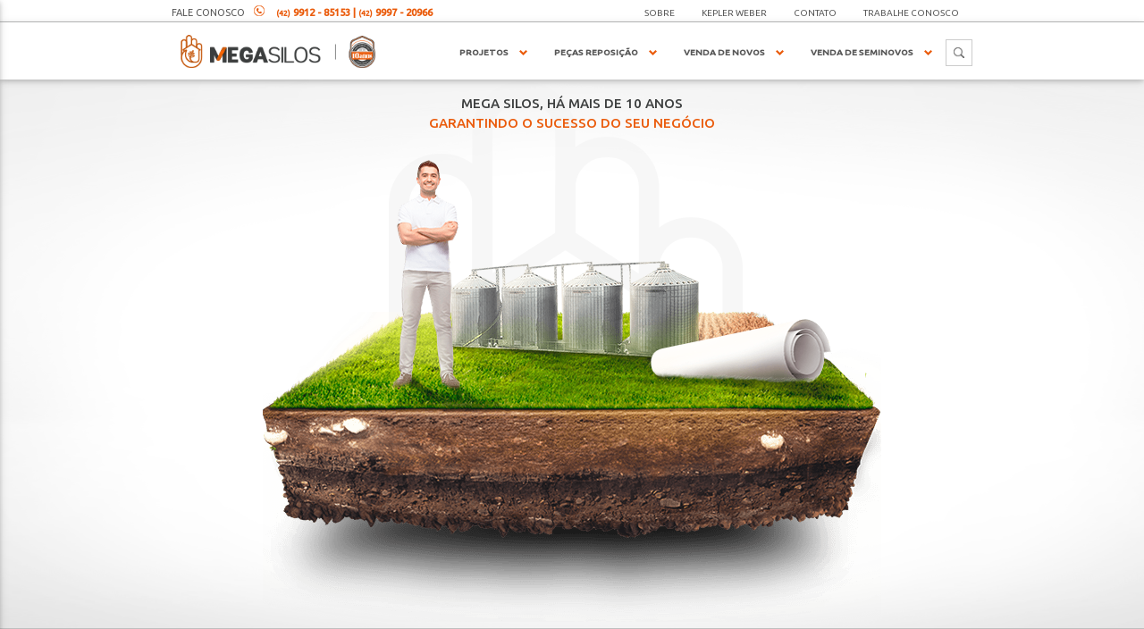

--- FILE ---
content_type: text/html; charset=UTF-8
request_url: https://megasilos.com.br/blog/produtos/peneira-redonda-650/
body_size: 9429
content:
<!doctype html>

<html lang="pt-BR">

  <head>



  <!-- metas -->

      <meta charset="utf-8" />

      <meta http-equiv="X-UA-Compatible" content="IE=edge,chrome=1" />

      <meta name="viewport" content="width=device-width, initial-scale=1.0, maximum-scale=1.0, user-scalable=no"/>

      <link rel="icon" href="https://megasilos.com.br/wp-content/themes/ademesmo/assets/dist/img/favicon.png" />

      <meta name="google-site-verification" content="" />

      

      <!-- seo -->

      <meta name="description" content="" />

      <meta name="keywords" content="" />

      <meta name="author" content="Agência Ade" />

      <meta name="copyright" content="Agência Ade" />

      <link rel="author" href="https://plus.google.com/108748438336896376558/" />



      <!-- css -->

      <link href='https://fonts.googleapis.com/css?family=Ubuntu:400,300,500' rel='stylesheet' type='text/css'>

      <link href="http://fonts.googleapis.com/icon?family=Material+Icons" rel="stylesheet">

      <link rel="stylesheet" href="https://megasilos.com.br/wp-content/themes/ademesmo/assets/dist/css/app.min.css" /> 

   





    <!-- wordpress -->

    <title>PENEIRA REDONDA 6,50 &#8211; Mega Silos</title>
<meta name='robots' content='max-image-preview:large' />
<link rel='dns-prefetch' href='//s.w.org' />
		<!-- This site uses the Google Analytics by ExactMetrics plugin v7.10.0 - Using Analytics tracking - https://www.exactmetrics.com/ -->
							<script
				src="//www.googletagmanager.com/gtag/js?id=UA-91609496-1"  data-cfasync="false" data-wpfc-render="false" type="text/javascript" async></script>
			<script data-cfasync="false" data-wpfc-render="false" type="text/javascript">
				var em_version = '7.10.0';
				var em_track_user = true;
				var em_no_track_reason = '';
				
								var disableStrs = [
															'ga-disable-UA-91609496-1',
									];

				/* Function to detect opted out users */
				function __gtagTrackerIsOptedOut() {
					for (var index = 0; index < disableStrs.length; index++) {
						if (document.cookie.indexOf(disableStrs[index] + '=true') > -1) {
							return true;
						}
					}

					return false;
				}

				/* Disable tracking if the opt-out cookie exists. */
				if (__gtagTrackerIsOptedOut()) {
					for (var index = 0; index < disableStrs.length; index++) {
						window[disableStrs[index]] = true;
					}
				}

				/* Opt-out function */
				function __gtagTrackerOptout() {
					for (var index = 0; index < disableStrs.length; index++) {
						document.cookie = disableStrs[index] + '=true; expires=Thu, 31 Dec 2099 23:59:59 UTC; path=/';
						window[disableStrs[index]] = true;
					}
				}

				if ('undefined' === typeof gaOptout) {
					function gaOptout() {
						__gtagTrackerOptout();
					}
				}
								window.dataLayer = window.dataLayer || [];

				window.ExactMetricsDualTracker = {
					helpers: {},
					trackers: {},
				};
				if (em_track_user) {
					function __gtagDataLayer() {
						dataLayer.push(arguments);
					}

					function __gtagTracker(type, name, parameters) {
						if (!parameters) {
							parameters = {};
						}

						if (parameters.send_to) {
							__gtagDataLayer.apply(null, arguments);
							return;
						}

						if (type === 'event') {
							
														parameters.send_to = exactmetrics_frontend.ua;
							__gtagDataLayer(type, name, parameters);
													} else {
							__gtagDataLayer.apply(null, arguments);
						}
					}

					__gtagTracker('js', new Date());
					__gtagTracker('set', {
						'developer_id.dNDMyYj': true,
											});
															__gtagTracker('config', 'UA-91609496-1', {"forceSSL":"true"} );
										window.gtag = __gtagTracker;										(function () {
						/* https://developers.google.com/analytics/devguides/collection/analyticsjs/ */
						/* ga and __gaTracker compatibility shim. */
						var noopfn = function () {
							return null;
						};
						var newtracker = function () {
							return new Tracker();
						};
						var Tracker = function () {
							return null;
						};
						var p = Tracker.prototype;
						p.get = noopfn;
						p.set = noopfn;
						p.send = function () {
							var args = Array.prototype.slice.call(arguments);
							args.unshift('send');
							__gaTracker.apply(null, args);
						};
						var __gaTracker = function () {
							var len = arguments.length;
							if (len === 0) {
								return;
							}
							var f = arguments[len - 1];
							if (typeof f !== 'object' || f === null || typeof f.hitCallback !== 'function') {
								if ('send' === arguments[0]) {
									var hitConverted, hitObject = false, action;
									if ('event' === arguments[1]) {
										if ('undefined' !== typeof arguments[3]) {
											hitObject = {
												'eventAction': arguments[3],
												'eventCategory': arguments[2],
												'eventLabel': arguments[4],
												'value': arguments[5] ? arguments[5] : 1,
											}
										}
									}
									if ('pageview' === arguments[1]) {
										if ('undefined' !== typeof arguments[2]) {
											hitObject = {
												'eventAction': 'page_view',
												'page_path': arguments[2],
											}
										}
									}
									if (typeof arguments[2] === 'object') {
										hitObject = arguments[2];
									}
									if (typeof arguments[5] === 'object') {
										Object.assign(hitObject, arguments[5]);
									}
									if ('undefined' !== typeof arguments[1].hitType) {
										hitObject = arguments[1];
										if ('pageview' === hitObject.hitType) {
											hitObject.eventAction = 'page_view';
										}
									}
									if (hitObject) {
										action = 'timing' === arguments[1].hitType ? 'timing_complete' : hitObject.eventAction;
										hitConverted = mapArgs(hitObject);
										__gtagTracker('event', action, hitConverted);
									}
								}
								return;
							}

							function mapArgs(args) {
								var arg, hit = {};
								var gaMap = {
									'eventCategory': 'event_category',
									'eventAction': 'event_action',
									'eventLabel': 'event_label',
									'eventValue': 'event_value',
									'nonInteraction': 'non_interaction',
									'timingCategory': 'event_category',
									'timingVar': 'name',
									'timingValue': 'value',
									'timingLabel': 'event_label',
									'page': 'page_path',
									'location': 'page_location',
									'title': 'page_title',
								};
								for (arg in args) {
																		if (!(!args.hasOwnProperty(arg) || !gaMap.hasOwnProperty(arg))) {
										hit[gaMap[arg]] = args[arg];
									} else {
										hit[arg] = args[arg];
									}
								}
								return hit;
							}

							try {
								f.hitCallback();
							} catch (ex) {
							}
						};
						__gaTracker.create = newtracker;
						__gaTracker.getByName = newtracker;
						__gaTracker.getAll = function () {
							return [];
						};
						__gaTracker.remove = noopfn;
						__gaTracker.loaded = true;
						window['__gaTracker'] = __gaTracker;
					})();
									} else {
										console.log("");
					(function () {
						function __gtagTracker() {
							return null;
						}

						window['__gtagTracker'] = __gtagTracker;
						window['gtag'] = __gtagTracker;
					})();
									}
			</script>
				<!-- / Google Analytics by ExactMetrics -->
		<link rel='stylesheet' id='wp-block-library-css'  href='https://megasilos.com.br/wp-includes/css/dist/block-library/style.min.css?ver=5.9.12' type='text/css' media='all' />
<style id='global-styles-inline-css' type='text/css'>
body{--wp--preset--color--black: #000000;--wp--preset--color--cyan-bluish-gray: #abb8c3;--wp--preset--color--white: #ffffff;--wp--preset--color--pale-pink: #f78da7;--wp--preset--color--vivid-red: #cf2e2e;--wp--preset--color--luminous-vivid-orange: #ff6900;--wp--preset--color--luminous-vivid-amber: #fcb900;--wp--preset--color--light-green-cyan: #7bdcb5;--wp--preset--color--vivid-green-cyan: #00d084;--wp--preset--color--pale-cyan-blue: #8ed1fc;--wp--preset--color--vivid-cyan-blue: #0693e3;--wp--preset--color--vivid-purple: #9b51e0;--wp--preset--gradient--vivid-cyan-blue-to-vivid-purple: linear-gradient(135deg,rgba(6,147,227,1) 0%,rgb(155,81,224) 100%);--wp--preset--gradient--light-green-cyan-to-vivid-green-cyan: linear-gradient(135deg,rgb(122,220,180) 0%,rgb(0,208,130) 100%);--wp--preset--gradient--luminous-vivid-amber-to-luminous-vivid-orange: linear-gradient(135deg,rgba(252,185,0,1) 0%,rgba(255,105,0,1) 100%);--wp--preset--gradient--luminous-vivid-orange-to-vivid-red: linear-gradient(135deg,rgba(255,105,0,1) 0%,rgb(207,46,46) 100%);--wp--preset--gradient--very-light-gray-to-cyan-bluish-gray: linear-gradient(135deg,rgb(238,238,238) 0%,rgb(169,184,195) 100%);--wp--preset--gradient--cool-to-warm-spectrum: linear-gradient(135deg,rgb(74,234,220) 0%,rgb(151,120,209) 20%,rgb(207,42,186) 40%,rgb(238,44,130) 60%,rgb(251,105,98) 80%,rgb(254,248,76) 100%);--wp--preset--gradient--blush-light-purple: linear-gradient(135deg,rgb(255,206,236) 0%,rgb(152,150,240) 100%);--wp--preset--gradient--blush-bordeaux: linear-gradient(135deg,rgb(254,205,165) 0%,rgb(254,45,45) 50%,rgb(107,0,62) 100%);--wp--preset--gradient--luminous-dusk: linear-gradient(135deg,rgb(255,203,112) 0%,rgb(199,81,192) 50%,rgb(65,88,208) 100%);--wp--preset--gradient--pale-ocean: linear-gradient(135deg,rgb(255,245,203) 0%,rgb(182,227,212) 50%,rgb(51,167,181) 100%);--wp--preset--gradient--electric-grass: linear-gradient(135deg,rgb(202,248,128) 0%,rgb(113,206,126) 100%);--wp--preset--gradient--midnight: linear-gradient(135deg,rgb(2,3,129) 0%,rgb(40,116,252) 100%);--wp--preset--duotone--dark-grayscale: url('#wp-duotone-dark-grayscale');--wp--preset--duotone--grayscale: url('#wp-duotone-grayscale');--wp--preset--duotone--purple-yellow: url('#wp-duotone-purple-yellow');--wp--preset--duotone--blue-red: url('#wp-duotone-blue-red');--wp--preset--duotone--midnight: url('#wp-duotone-midnight');--wp--preset--duotone--magenta-yellow: url('#wp-duotone-magenta-yellow');--wp--preset--duotone--purple-green: url('#wp-duotone-purple-green');--wp--preset--duotone--blue-orange: url('#wp-duotone-blue-orange');--wp--preset--font-size--small: 13px;--wp--preset--font-size--medium: 20px;--wp--preset--font-size--large: 36px;--wp--preset--font-size--x-large: 42px;}.has-black-color{color: var(--wp--preset--color--black) !important;}.has-cyan-bluish-gray-color{color: var(--wp--preset--color--cyan-bluish-gray) !important;}.has-white-color{color: var(--wp--preset--color--white) !important;}.has-pale-pink-color{color: var(--wp--preset--color--pale-pink) !important;}.has-vivid-red-color{color: var(--wp--preset--color--vivid-red) !important;}.has-luminous-vivid-orange-color{color: var(--wp--preset--color--luminous-vivid-orange) !important;}.has-luminous-vivid-amber-color{color: var(--wp--preset--color--luminous-vivid-amber) !important;}.has-light-green-cyan-color{color: var(--wp--preset--color--light-green-cyan) !important;}.has-vivid-green-cyan-color{color: var(--wp--preset--color--vivid-green-cyan) !important;}.has-pale-cyan-blue-color{color: var(--wp--preset--color--pale-cyan-blue) !important;}.has-vivid-cyan-blue-color{color: var(--wp--preset--color--vivid-cyan-blue) !important;}.has-vivid-purple-color{color: var(--wp--preset--color--vivid-purple) !important;}.has-black-background-color{background-color: var(--wp--preset--color--black) !important;}.has-cyan-bluish-gray-background-color{background-color: var(--wp--preset--color--cyan-bluish-gray) !important;}.has-white-background-color{background-color: var(--wp--preset--color--white) !important;}.has-pale-pink-background-color{background-color: var(--wp--preset--color--pale-pink) !important;}.has-vivid-red-background-color{background-color: var(--wp--preset--color--vivid-red) !important;}.has-luminous-vivid-orange-background-color{background-color: var(--wp--preset--color--luminous-vivid-orange) !important;}.has-luminous-vivid-amber-background-color{background-color: var(--wp--preset--color--luminous-vivid-amber) !important;}.has-light-green-cyan-background-color{background-color: var(--wp--preset--color--light-green-cyan) !important;}.has-vivid-green-cyan-background-color{background-color: var(--wp--preset--color--vivid-green-cyan) !important;}.has-pale-cyan-blue-background-color{background-color: var(--wp--preset--color--pale-cyan-blue) !important;}.has-vivid-cyan-blue-background-color{background-color: var(--wp--preset--color--vivid-cyan-blue) !important;}.has-vivid-purple-background-color{background-color: var(--wp--preset--color--vivid-purple) !important;}.has-black-border-color{border-color: var(--wp--preset--color--black) !important;}.has-cyan-bluish-gray-border-color{border-color: var(--wp--preset--color--cyan-bluish-gray) !important;}.has-white-border-color{border-color: var(--wp--preset--color--white) !important;}.has-pale-pink-border-color{border-color: var(--wp--preset--color--pale-pink) !important;}.has-vivid-red-border-color{border-color: var(--wp--preset--color--vivid-red) !important;}.has-luminous-vivid-orange-border-color{border-color: var(--wp--preset--color--luminous-vivid-orange) !important;}.has-luminous-vivid-amber-border-color{border-color: var(--wp--preset--color--luminous-vivid-amber) !important;}.has-light-green-cyan-border-color{border-color: var(--wp--preset--color--light-green-cyan) !important;}.has-vivid-green-cyan-border-color{border-color: var(--wp--preset--color--vivid-green-cyan) !important;}.has-pale-cyan-blue-border-color{border-color: var(--wp--preset--color--pale-cyan-blue) !important;}.has-vivid-cyan-blue-border-color{border-color: var(--wp--preset--color--vivid-cyan-blue) !important;}.has-vivid-purple-border-color{border-color: var(--wp--preset--color--vivid-purple) !important;}.has-vivid-cyan-blue-to-vivid-purple-gradient-background{background: var(--wp--preset--gradient--vivid-cyan-blue-to-vivid-purple) !important;}.has-light-green-cyan-to-vivid-green-cyan-gradient-background{background: var(--wp--preset--gradient--light-green-cyan-to-vivid-green-cyan) !important;}.has-luminous-vivid-amber-to-luminous-vivid-orange-gradient-background{background: var(--wp--preset--gradient--luminous-vivid-amber-to-luminous-vivid-orange) !important;}.has-luminous-vivid-orange-to-vivid-red-gradient-background{background: var(--wp--preset--gradient--luminous-vivid-orange-to-vivid-red) !important;}.has-very-light-gray-to-cyan-bluish-gray-gradient-background{background: var(--wp--preset--gradient--very-light-gray-to-cyan-bluish-gray) !important;}.has-cool-to-warm-spectrum-gradient-background{background: var(--wp--preset--gradient--cool-to-warm-spectrum) !important;}.has-blush-light-purple-gradient-background{background: var(--wp--preset--gradient--blush-light-purple) !important;}.has-blush-bordeaux-gradient-background{background: var(--wp--preset--gradient--blush-bordeaux) !important;}.has-luminous-dusk-gradient-background{background: var(--wp--preset--gradient--luminous-dusk) !important;}.has-pale-ocean-gradient-background{background: var(--wp--preset--gradient--pale-ocean) !important;}.has-electric-grass-gradient-background{background: var(--wp--preset--gradient--electric-grass) !important;}.has-midnight-gradient-background{background: var(--wp--preset--gradient--midnight) !important;}.has-small-font-size{font-size: var(--wp--preset--font-size--small) !important;}.has-medium-font-size{font-size: var(--wp--preset--font-size--medium) !important;}.has-large-font-size{font-size: var(--wp--preset--font-size--large) !important;}.has-x-large-font-size{font-size: var(--wp--preset--font-size--x-large) !important;}
</style>
<script type='text/javascript' src='https://megasilos.com.br/wp-content/plugins/google-analytics-dashboard-for-wp/assets/js/frontend-gtag.min.js?ver=7.10.0' id='exactmetrics-frontend-script-js'></script>
<script data-cfasync="false" data-wpfc-render="false" type="text/javascript" id='exactmetrics-frontend-script-js-extra'>/* <![CDATA[ */
var exactmetrics_frontend = {"js_events_tracking":"true","download_extensions":"zip,mp3,mpeg,pdf,docx,pptx,xlsx,rar","inbound_paths":"[{\"path\":\"\\\/go\\\/\",\"label\":\"affiliate\"},{\"path\":\"\\\/recommend\\\/\",\"label\":\"affiliate\"}]","home_url":"https:\/\/megasilos.com.br","hash_tracking":"false","ua":"UA-91609496-1","v4_id":""};/* ]]> */
</script>
<link rel="https://api.w.org/" href="https://megasilos.com.br/wp-json/" /><link rel="canonical" href="https://megasilos.com.br/blog/produtos/peneira-redonda-650/" />
<script>
var Tawk_API=Tawk_API||{}, Tawk_LoadStart=new Date();
(function(){
var s1=document.createElement("script"),s0=document.getElementsByTagName("script")[0];
s1.async=true;
s1.src='https://embed.tawk.to/59f223e4c28eca75e4628708/default';
s1.charset='UTF-8';
s1.setAttribute('crossorigin','*');
s0.parentNode.insertBefore(s1,s0);
})();
</script>



  </head>

 



<body class="produtos-template-default single single-produtos postid-644">



  <nav id="menu-fixo" class="menu-fixo-texto lighten-1 scrollspy">

    <div class="container">

      <div class=" nav-wrapper menu-fixo-posicao">

        FALE CONOSCO<img src="https://megasilos.com.br/wp-content/themes/ademesmo/assets/dist/img/icone-telefone.png" class="icone-telefone"> <font color="#ea5b0b"><b>

        <small>(42)</small>

        9912
        -

        85153 

        |

         <small>(42)</small>

        9997
        -

        20966 

        </b></font>

        <a href="#" class="button-collapse"></a>

        <ul class="right hide-on-med-and-down">

          <li><a href="https://megasilos.com.br/sobre">SOBRE</a></li>

          <li><a href="http://www.kepler.com.br/" target="_blank">KEPLER WEBER</a></li>

          <li><a href="#contato" >CONTATO</a></li>

          <li><a id="botao-curriculo" href="#trabalhe-conosco" >TRABALHE CONOSCO</a></li>



        </ul>





        <ul class="side-nav" id="mobile-demo">

          <li><a href="https://megasilos.com.br/home">HOME</a></li>

          <li><a href="https://megasilos.com.br/sobre">SOBRE</a></li>

          <li><a href="https://megasilos.com.br/projetos">PROJETOS</a></li>

          <li><a href="https://megasilos.com.br/pecas">PEÇAS REPOSIÇÃO</a></li>

		  <li><a href="https://megasilos.com.br/sugador">VENDA DE NOVOS</a></li>

          <li><a href="https://megasilos.com.br/seminovos">VENDA DE SEMINOVOS</a></li>
          <li><a href="https://megasilos.com.br/seminovos">WHATS</a></li>
		

          <li><a href="#contato">CONTATO</a></li>

        </ul>

      </div>

    </div>

  </nav>







<section id="navbar">
  <nav id="menu" class="white lighten-1 scrollspy">
    <div class="container">
      <div class="nav-wrapper">
        <a href="https://megasilos.com.br/index.php" class="brand-logo">
          <img class="responsive-img" src="https://megasilos.com.br/wp-content/themes/ademesmo/assets/dist/img/logo.png" width="240" />
        </a>
        <a href="#" data-activates="mobile-demo" class="button-collapse"><i class="material-icons">menu</i></a>      
        <ul id="dropdown-projetos" class="dropdown-content">
          <li><a href="https://megasilos.com.br/projetos#conteudo-projetos">PROJETOS 3D</a></li>
          <li><a href="https://megasilos.com.br/projetos#marca">PROJETOS PERSONALIZADOS DE
              UNIDADES ARMAZENADORAS 
              DE GRÃOS</a>
          </li>
          <li><a href="https://megasilos.com.br/projetos#automacao">AUTOMATIZAÇÃO</a>
          </li>
        </ul>
        <ul id="dropdown-pecas" class="dropdown-content">


          
        <li><a href="https://megasilos.com.br/categoria/acessorios/?tipo=pecas">ACESSÓRIOS</a></li>
      </a>
        
        <li><a href="https://megasilos.com.br/categoria/adesivos-lub-tintas/?tipo=pecas">ADESIVOS, LUB. TINTAS</a></li>
      </a>
        
        <li><a href="https://megasilos.com.br/categoria/canalizacao/?tipo=pecas">CANALIZAÇÃO</a></li>
      </a>
        
        <li><a href="https://megasilos.com.br/categoria/classificacao/?tipo=pecas">CLASSIFICAÇÃO</a></li>
      </a>
        
        <li><a href="https://megasilos.com.br/categoria/ct/?tipo=pecas">CT</a></li>
      </a>
        
        <li><a href="https://megasilos.com.br/categoria/elevador/?tipo=pecas">ELEVADOR</a></li>
      </a>
        
        <li><a href="https://megasilos.com.br/categoria/fixacao/?tipo=pecas">FIXAÇÃO</a></li>
      </a>
        
        <li><a href="https://megasilos.com.br/categoria/fornalha/?tipo=pecas">FORNALHA</a></li>
      </a>
        
        <li><a href="https://megasilos.com.br/categoria/maquinas-e-equipamentos/?tipo=pecas">MÁQUINAS E EQUIPAMENTOS</a></li>
      </a>
        
        <li><a href="https://megasilos.com.br/categoria/maquinas-pre-limpeza/?tipo=pecas">MÁQUINAS PRÉ-LIMPEZA</a></li>
      </a>
        
        <li><a href="https://megasilos.com.br/categoria/peneiras/?tipo=pecas">PENEIRAS</a></li>
      </a>
        
        <li><a href="https://megasilos.com.br/categoria/secadores/?tipo=pecas">SECADORES</a></li>
      </a>
        
        <li><a href="https://megasilos.com.br/categoria/silos/?tipo=pecas">SILOS</a></li>
      </a>
        
        <li><a href="https://megasilos.com.br/categoria/tcra/?tipo=pecas">TCRA</a></li>
      </a>
        
        <li><a href="https://megasilos.com.br/categoria/0_todos/?tipo=pecas">TODOS</a></li>
      </a>
        
        <li><a href="https://megasilos.com.br/categoria/transmissao/?tipo=pecas">TRANSMISSÃO</a></li>
      </a>
        
        <li><a href="https://megasilos.com.br/categoria/trua/?tipo=pecas">TRUA</a></li>
      </a>
      




        </ul>
		<!-- SUBMENU NOVOS !-->
       <ul id="dropdown-novos" class="dropdown-content">
          <li><a href="https://megasilos.com.br/sugador">
          	SUGADOR MEGATEC PLUS 6000
          </a></li>
          

        </ul>
       	<!-- SUBMENU SEMINOVOS !-->
        <ul id="dropdown-seminovos" class="dropdown-content">
          <li><a href="https://megasilos.com.br/seminovos">CONSULTE NOSSO CATÁLOGO 
                           DE SEMINOVOS</a></li>
          

        </ul>
        <div id="sb-search" class="sb-search right">
              <form action="https://megasilos.com.br/pesquisa">
                <input class="sb-search-input" placeholder="Pesquisa por peças" type="text" value="" name="search" id="search">
                <input class="sb-search-submit" type="submit" value="">
                <span class="sb-icon-search"></span>
              </form>
            </div>
            <!--<script src="assets/src/js/uisearch.js"></script>-->
           
        <ul class="right hide-on-med-and-down">
          <li><a class="dropdown-button" href="#!" data-activates="dropdown-projetos"><b>PROJETOS</b>
          <img src="https://megasilos.com.br/wp-content/themes/ademesmo/assets/dist/img/icone-menu.png" class="icone-menu"> 
          </a></li>
          <li><a class="dropdown-button menu-teste" href="#!" data-activates="dropdown-pecas"><b>PEÇAS REPOSIÇÃO</b>
          <img src="https://megasilos.com.br/wp-content/themes/ademesmo/assets/dist/img/icone-menu.png" class="icone-menu"> 
          </a></li>
          <li><a class="dropdown-button menu-teste" href="#!" data-activates="dropdown-novos"><b>VENDA DE NOVOS</b>
          <img src="https://megasilos.com.br/wp-content/themes/ademesmo/assets/dist/img/icone-menu.png" class="icone-menu"> 
          </a></li>
          <li><a class="dropdown-button menu-teste" href="#!" data-activates="dropdown-seminovos"><b>VENDA DE SEMINOVOS</b>          
          <img src="https://megasilos.com.br/wp-content/themes/ademesmo/assets/dist/img/icone-menu.png" class="icone-menu"> 
          </a></li>
          
            
          </li>
        </ul>
             
      </div>
    </div>
  </nav>
</section>
<section id="banner-principal" class="parallax-container "> <!-- BANNER -->
  <div class="parallax">
    <img src="https://megasilos.com.br/wp-content/themes/ademesmo/assets/dist/img/banner/banner2.png" >
  </div>
  <div class="container">
    <div class="row">
      <div class="col s12">
        <div class="center-align">
          <div class="banner-titulo">
            MEGA SILOS, HÁ MAIS DE 10 ANOS</br>        
          </div>
          <div class="banner-subtitulo">
            GARANTINDO O SUCESSO DO SEU NEGÓCIO
          </div>
        </div>
      </div>
      <div class="col s12">
        <div class="row">
          <div class="banner-imagem-terra">
            <div class="itens-banner">
              <div class="row">
                <div class="col s4 banner-servicos">
                  <div class="banner-texto-servicos">
                    <div class="banner-titulo-servicos">VENDA DE SEMINOVOS</div>
                    <span class="banner-linha-servicos"></span>
                    <div class="banner-descricao-servicos">
                       <a href="https://megasilos.com.br/seminovos" class="banner-link"> CONSULTE NOSSO CATÁLOGO</br> DE SEMINOVOS</a>
                    </div>
                  </div>
                  <div class="banner-mascara-servicos">
                    <img src="https://megasilos.com.br/wp-content/themes/ademesmo/assets/dist/img/banner/bt-servicos.png" class="banner-bt-servicos"> 
                    <span><img src="https://megasilos.com.br/wp-content/themes/ademesmo/assets/dist/img/banner/bt-servicos-hover.png"></span>&nbsp;
                  </div>
                </div>

                <div class="col s4 banner-produtos">
                  <div class="banner-texto-produtos">
                    <div class="banner-titulo-produtos">PEÇAS DE REPOSIÇÃO</div>
                    <span class="banner-linha-produtos"></span>
                    <div class="banner-descricao-produtos">
                      <a href="https://megasilos.com.br/pecas" class="banner-link"> CONSULTE NOSSO CATÁLOGO</br> DE PEÇAS DE REPOSIÇÃO</a></a></br>
                    </div>
                  </div>
                  <div class="banner-mascara-produtos">
                    <img src="https://megasilos.com.br/wp-content/themes/ademesmo/assets/dist/img/banner/bt-produtos.png" class="banner-bt-produtos"> 
                    <span><img src="https://megasilos.com.br/wp-content/themes/ademesmo/assets/dist/img/banner/bt-produtos-hover.png"></span>&nbsp;
                  </div>
                </div>

                <div class="col s4 banner-projetos">
                  <div class="banner-texto-projetos">
                    <div class="banner-titulo-projetos">PROJETOS</div>
                    <span class="banner-linha-projetos"></span>
                    <div class="banner-descricao-projetos">
                    <a href="https://megasilos.com.br/projetos#conteudo-projetos" class="banner-link"> PROJETOS 3D</a></br>
                    <a href="https://megasilos.com.br/projetos#armazenadoragraos" class="banner-link"> PROJETOS PERSONALIZADOS DE UNIDADES ARMAZENADORAS DE GRÃO
                    </a>
                   </div> 
                  </div>
                  <div class="banner-mascara-projetos">
                    <img src="https://megasilos.com.br/wp-content/themes/ademesmo/assets/dist/img/banner/bt-projetos.png" class="banner-bt-projetos"> 
                    <span><img src="https://megasilos.com.br/wp-content/themes/ademesmo/assets/dist/img/banner/bt-projetos-hover.png"></span>&nbsp;
                  </div>
                </div>
              </div>
            </div>
          </div>
        </div>
      </div>    
    </div>
  </div>
</section>

<section id="pecas-reposicao" class="scrollspy">
  <div class="container">
    <div class="row">
      <div class="col s12">
        <div class="center-align">
          <div class="pecasreposicao-titulo">
            PEÇAS DE REPOSIÇÃO
          </div>
        </div>
        <div class="center-align">
          <span class="circulo"></span>
        </div>    
        <div class="center-align">
          <div class="pecasreposicao-subtitulo">
            Produtos em destaque
          </div>
        </div>  
      </div>

          
            <div class="col l2 m3 s10 offset-l1 offset-s1 item-pulse">
              <a href="https://megasilos.com.br/wp-content/uploads/680.jpg" data-lity>
                  <div class="item-imagem">
                      <div class="item-imagem-tamanho" style="background-image: url('https://megasilos.com.br/wp-content/uploads/680.jpg');"></div>
                  </div>
                  <div class="item-descricao valign-wrapper ">
                      <div class="center-align item-descricao-tamanho"> 
                        <div class="item-titulo">
                             CONTROLE DE NÍVEL                        </div>
                        <div class="item-subtitulo">
                            Controle de nível eletromecânicos rotonível + proteção                        </div>
                    
                      </div>
                  </div>
              </a>
            </div>

          
            <div class="col l2 m3 s10  offset-s1 item-pulse">
              <a href="https://megasilos.com.br/wp-content/uploads/540.jpg" data-lity>
                  <div class="item-imagem">
                      <div class="item-imagem-tamanho" style="background-image: url('https://megasilos.com.br/wp-content/uploads/540.jpg');"></div>
                  </div>
                  <div class="item-descricao valign-wrapper ">
                      <div class="center-align item-descricao-tamanho"> 
                        <div class="item-titulo">
                             CIMENTO REFRATÁRIO                        </div>
                        <div class="item-subtitulo">
                            Cimento refratário<br />
                        </div>
                    
                      </div>
                  </div>
              </a>
            </div>

          
            <div class="col l2 m3 s10  offset-s1 item-pulse">
              <a href="https://megasilos.com.br/wp-content/uploads/660-1.jpg" data-lity>
                  <div class="item-imagem">
                      <div class="item-imagem-tamanho" style="background-image: url('https://megasilos.com.br/wp-content/uploads/660-1.jpg');"></div>
                  </div>
                  <div class="item-descricao valign-wrapper ">
                      <div class="center-align item-descricao-tamanho"> 
                        <div class="item-titulo">
                             CONTROLE DE NÍVEL FLG                        </div>
                        <div class="item-subtitulo">
                            Tubo de vidro<br />
                        </div>
                    
                      </div>
                  </div>
              </a>
            </div>

          
            <div class="col l2 m3 s10  offset-s1 item-pulse">
              <a href="https://megasilos.com.br/wp-content/uploads/TAMP-DE-BORRACHA-D98.jpg" data-lity>
                  <div class="item-imagem">
                      <div class="item-imagem-tamanho" style="background-image: url('https://megasilos.com.br/wp-content/uploads/TAMP-DE-BORRACHA-D98.jpg');"></div>
                  </div>
                  <div class="item-descricao valign-wrapper ">
                      <div class="center-align item-descricao-tamanho"> 
                        <div class="item-titulo">
                             TAMPA DE BORRACHA D98MM                        </div>
                        <div class="item-subtitulo">
                            Tampa de Borracha<br />
Medida: D98<br />
                        </div>
                    
                      </div>
                  </div>
              </a>
            </div>

          
            <div class="col l2 m3 s10  offset-s1 item-pulse">
              <a href="https://megasilos.com.br/wp-content/uploads/20.jpg" data-lity>
                  <div class="item-imagem">
                      <div class="item-imagem-tamanho" style="background-image: url('https://megasilos.com.br/wp-content/uploads/20.jpg');"></div>
                  </div>
                  <div class="item-descricao valign-wrapper ">
                      <div class="center-align item-descricao-tamanho"> 
                        <div class="item-titulo">
                             MASSA PARA CALAFETA                        </div>
                        <div class="item-subtitulo">
                            Massa para calafeta<br />
                        </div>
                    
                      </div>
                  </div>
              </a>
            </div>

          
      <div class="col l12 m12 s12">
        <div class="center-align">
          <a href="https://megasilos.com.br/pecas">
            <div class="bt-ver-mais">
              <div class="bt-ver-mais-texto">
                VER TODOS
              </div>
              <div class="right-align">
                <img src="https://megasilos.com.br/wp-content/themes/ademesmo/assets/dist/img/icone_mais.png" class="bt-ver-mais-icone">
              </div>
            </div>
          </a>
        </div>  
      </div>
    </div>
  </div>
</section>

<section id="projetos-seminovos" class="scrollspy">
  <div class="container">
    <div class="row">


      <div class="col l6 s12">
        <div class="center-align item-projetos-seminovos-titulo">
          PROJETOS
        </div>
        <div class="center-align">
          <span class="circulo-branco"></span>
        </div>
          <a href="https://megasilos.com.br/projetos">
          <div class="projetos-seminovos-imagem">
                                <div class="projetos-seminovos-img-tamanho" style="background-image: url(' https://megasilos.com.br/wp-content/uploads/img-capa-01.png');">
                </div>
          </div>
          <div class="projetos-seminovos-texto center-align">
               Conheça nossos Projetos 3D e Projetos  Personalizados de Unidades Armazenamento de Grãos.          </div>
          </a>
        <a href="https://megasilos.com.br/projetos">
        <div class="center-align">
          <img src="https://megasilos.com.br/wp-content/themes/ademesmo/assets/dist/img/projetos-seminovos/icone-mais.png" class="projetos-seminovos-icone-mais">
        </div>
        </a>
      </div>  
	
      <div class="col l6 s12">
        <div class="center-align item-projetos-seminovos-titulo">
          SEMINOVOS
        </div>
        <div class="center-align">
          <span class="circulo-branco"></span>
        </div>
        <a href="https://megasilos.com.br/seminovos">
        <div class="projetos-seminovos-imagem">
                          <div class="projetos-seminovos-img-tamanho" style="background-image: url('https://megasilos.com.br/wp-content/uploads/img-capa-02.png');"></div>
              </div>
        <div class="projetos-seminovos-texto center-align">
                 Conheça nosso catálogo de semi novos.</br></br>
        </div>
        </a>
        <a href="https://megasilos.com.br/seminovos">
          <div class="center-align">
             <img src="https://megasilos.com.br/wp-content/themes/ademesmo/assets/dist/img/projetos-seminovos/icone-mais.png" class="projetos-seminovos-icone-mais">
             </div>
           </div>
	  
        </a>
    </div>
  </div>
</section>


<section id="cotacoes">	
  <div class="container">
    <div class="row">
      <div class="col l4 m12 s12">
        <div class="center-align cotacoes-titulo">
           COTAÇÕES DE COMMODITIES        </div>
        <div class="center-align">
          <span class="circulo"></span>
        </div>
        <div class="center-align cotacoes-descricao">
          Fique por dentro do que está acontecendo no mercado agrícola no mundo.        </div>
      </div>
		
      <div class="col l8 m12 s12 cotacoes-tabela">
        <div class="center-align">
        
          <iframe class="cotacoes-iframe" frameborder="0" scrolling="no" height="234" width="500" allowtransparency="true" marginwidth="0" marginheight="0" src="http://comrates.br.forexprostools.com/index.php?force_lang=12&pairs_ids=13916;8919;959199;8918;8917;8832;8869;8915;8916;&header-text-color=%23FFFFFF&curr-name-color=%230059b0&inner-text-color=%23000000&green-text-color=%232A8215&green-background=%23B7F4C2&red-text-color=%23DC0001&red-background=%23FFE2E2&inner-border-color=%23CBCBCB&border-color=%23cbcbcb&bg1=%23F6F6F6&bg2=%23ffffff&open=hide&last_update=hide"></iframe>

          <iframe frameborder="0" scrolling="no" height="68" width="453" allowtransparency="true" marginwidth="0" marginheight="0" src="http://fxrates.br.forexprostools.com/index.php?force_lang=12&pairs_ids=2103;&header-text-color=%23FFFFFF&curr-name-color=%230059b0&inner-text-color=%23000000&green-text-color=%232A8215&green-background=%23B7F4C2&red-text-color=%23DC0001&red-background=%23FFE2E2&inner-border-color=%23CBCBCB&border-color=%23cbcbcb&bg1=%23F6F6F6&bg2=%23ffffff&bid=show&ask=show&last=hide&change=hide&last_update=hide"></iframe><br /><div style="width:453"><span style="float:left"></div>

        </div>
      </div>

    </div>
  </div>



</section>

	  <section id="mapa-do-site" class="scrollspy">
  <div class="container">
  <div class="row mapa-tamanho">
    <div class="col l12 s12">
      <div class="contato-titulo center-align">MAPA DO SITE</div>
      <div class="center-align">
        <span class="circulo-branco"></span>
      </div>
    </div>

    <div class="col l2 m6 s12">
      <div class="center-align titulo-mapa">
        SOBRE
      </div>
    </div>
    <div class="col l2 m6 s12">
      <div class="titulo-mapa">
        PROJETOS
      </div>
      <a href="projetos.php#conteudo-projetos" class="texto-mapa right">
        Projetos 3D</br></br>
      </a>
      <a href="projetos.php#projetos-graos" class="texto-mapa right">
        Projetos  Personalizados
        de Unidades Armazenamento
        de Grãos.
      </a>
    </div>
    <div class="col l3 m6 s12">

      <div class="titulo-mapa">
        PEÇAS DE REPOSIÇAO
      </div>
                <a href="https://megasilos.com.br/categoria/acessorios/?tipo=pecas" class="texto-mapa right">
            Acessórios</br>
          </a>
                <a href="https://megasilos.com.br/categoria/adesivos-lub-tintas/?tipo=pecas" class="texto-mapa right">
            Adesivos, Lub. Tintas</br>
          </a>
                <a href="https://megasilos.com.br/categoria/canalizacao/?tipo=pecas" class="texto-mapa right">
            Canalização</br>
          </a>
                <a href="https://megasilos.com.br/categoria/classificacao/?tipo=pecas" class="texto-mapa right">
            Classificação</br>
          </a>
                <a href="https://megasilos.com.br/categoria/ct/?tipo=pecas" class="texto-mapa right">
            Ct</br>
          </a>
                <a href="https://megasilos.com.br/categoria/elevador/?tipo=pecas" class="texto-mapa right">
            Elevador</br>
          </a>
                <a href="https://megasilos.com.br/categoria/fixacao/?tipo=pecas" class="texto-mapa right">
            Fixação</br>
          </a>
                <a href="https://megasilos.com.br/categoria/fornalha/?tipo=pecas" class="texto-mapa right">
            Fornalha</br>
          </a>
                <a href="https://megasilos.com.br/categoria/maquinas-e-equipamentos/?tipo=pecas" class="texto-mapa right">
            Máquinas E Equipamentos</br>
          </a>
                <a href="https://megasilos.com.br/categoria/maquinas-pre-limpeza/?tipo=pecas" class="texto-mapa right">
            Máquinas Pré-limpeza</br>
          </a>
                <a href="https://megasilos.com.br/categoria/peneiras/?tipo=pecas" class="texto-mapa right">
            Peneiras</br>
          </a>
                <a href="https://megasilos.com.br/categoria/secadores/?tipo=pecas" class="texto-mapa right">
            Secadores</br>
          </a>
                <a href="https://megasilos.com.br/categoria/silos/?tipo=pecas" class="texto-mapa right">
            Silos</br>
          </a>
                <a href="https://megasilos.com.br/categoria/tcra/?tipo=pecas" class="texto-mapa right">
            Tcra</br>
          </a>
                <a href="https://megasilos.com.br/categoria/0_todos/?tipo=pecas" class="texto-mapa right">
            Todos</br>
          </a>
                <a href="https://megasilos.com.br/categoria/transmissao/?tipo=pecas" class="texto-mapa right">
            Transmissão</br>
          </a>
                <a href="https://megasilos.com.br/categoria/trua/?tipo=pecas" class="texto-mapa right">
            Trua</br>
          </a>
      



    </div>
    <!-- MENU RODAPE
     <div class="col l3 m6 s12">
      <div class=" titulo-mapa">
        VENDA DE NOVOS
      </div>
      <a href="/sugador" class="texto-mapa right">
      Sugador Megatec Plus 6000
      </a>
    </div>
    !-->
    <div class="col l3 m6 s12">
      <div class=" titulo-mapa">
        VENDA DE SEMINOVOS
      </div>
      <a href="https://megasilos.com.br/seminovos" class="texto-mapa right">
      Conheça nosso catálogo de semi novos
      </a>
    </div>

    <div class="col l2 m6 s12">
      <div class="center-align titulo-mapa">
        CONTATO


      </div>
    </div>


    </div>
  </div>
</section>

<section id="trabalhe-conosco" class="scrollspy">
<div class="col l12 m12 s12 quadro-de-texto">
        <div class="contato-titulo center-align">TRABALHE CONOSCO</div>
        <div class="center-align">
          <span class="circulo-branco"></span>
        </div>
      </div>
  <div class="container">

    <form id="form-contato" class="col l4 s12 form-anexo form" action="https://megasilos.com.br/wp-content/themes/ademesmo/email_anexo.php" method="post" enctype="multipart/form-data">

        <input type="hidden" name="Antispam" class="hidden" value="zero" />
        <input type="hidden" name="Para" value="rh@megasilos.com.br" />
        <input type="hidden" name="De" value="rh@megasilos.com.br" />
        <input type="hidden" name="Cc" value="edilaine@megasilos.com.br" />
        <input type="hidden" name="Assunto" value="Mega Silos - Envio de Currículo" />
        <div class="row">
          <div class="input-field col s12">
            <input type="text" name="Nome" class="validate" required="yes" placeholder="Nome">
          </div>
          <div class="input-field col s12">
            <input type="email" name="Email" class="validate" required="yes" placeholder="E-mail">
          </div>
          <div class="input-field col s12">
            <input type="text" name="Telefone" class="validate input-fone" required="yes" placeholder="Telefone">
          </div>
          <div class="input-field col s12">
            <select class="select-ano">
                <option value="1">Selecione uma vaga</option>
                                              </select>
            </div>
          <div class="file-field col s12">

            <div class="input-field">
              <div class="btn btn-curriculo">
                <span>Currículo</span>
                <input type="file" required name="Documentos" id="file" class="validate form-control"/>

              </div>
              <div class="file-path-wrapper">
                <input class="file-path validate" type="text">
              </div>
             </div>

          </div>
        </div>
        <div class="right-align">
          <button type="submit" class="btn waves-effect btn-enviar"><i class="mdi-content-send right"></i> Enviar</button>
        </div>
        <div class="response alert alert-error card-panel red lighten-1"  style="display:none">Erro ao enviar email</div>
        <div class="response alert alert-success card-panel green lighten-1" style="display:none;">Mensagem enviada com sucesso!</div>
      </form>
  </div>
</section>


<section id="contato" class="scrollspy">
  <div class="container">
    <div class="row contato-tamanho">

      <div class="col l12 m12 s12 quadro-de-texto">
        <div class="contato-titulo center-align">CONTATO</div>
        <div class="center-align">
          <span class="circulo-branco"></span>
        </div>
      </div>

      <div class="col l4 m6 s12 quadro-de-texto">
        <div class="contato-texto-financie">
          Financie através do cartão BNDES
        </div>
        <div class="center-align">
          <a href="http://www.bndes.gov.br/" target="_blank">
            <img src="https://megasilos.com.br/wp-content/themes/ademesmo/assets/dist/img/logo-bnds.png">
          </a>
        </div></br></br></br>
        <div class="contato-texto-medio center-align">
        PLANTÃO 24 HORAS</br>
          <!--
          (42) <font size="4"><b>9972-0966</b></font></br>
          (42) <font size="4"><b>9106-9616</b></font></br>
          -->
        (42)
        <font size="4"><b>9912</b></font>
        -
        <font size="4"><b>85153</b></font></br>

        (42)
        <font size="4"><b>9997</font>
        -
        <font size="4"><b>20966</font></br>

        </div>
        </br></br>
        <a href="https://www.facebook.com/Mega-Silos-1429431067294358/" target="_blank">
          <div class="contato-facebook center-align">
             <img src="https://megasilos.com.br/wp-content/themes/ademesmo/assets/dist/img/icone-facebook.png" class="icone-facebook">/MegaSilos
          </div>
        </a>
          <div class="contato-facebook center-align">
             <img src="https://megasilos.com.br/wp-content/themes/ademesmo/assets/dist/img/icone-skype.png" class="icone-skype">/megasilos2
          </div>
        <div class="right-align"><span class="coluna-branca"></span></div>
      </div>

      <div class="col l4 m6 s12 quadro-de-texto">

        <div class="contato-texto-pequeno">
          Ponta Grossa - Paraná</br>
           Av. Visconde de Mauá, 2.747 - Oficinas</br></br> </br>

          <!--(42) <font size="4"><b>3223-8875</b></font></br> Modelo telefone -->


          <font size="4">
            <small>(42)</small>
            <font size="4"><b>3229</b></font>
            -
            <font size="4"><b>9812</b></font>
          </font></br>
          <font size="4">
            <small>(42)</small>
            <font size="4"><b>9914</b></font>
            -
            <font size="4"><b>51148</b></font>
          </font></br>

          </br>
                      </br>
                    vendas@megasilos.com.br</br>
          engenharia@megasilos.com.br</br></br> </br>

          <font size="4">
            <small>()</small>
            <font size="4"><b></b></font>
            -
            <font size="4"><b></b></font>
          </font></br>
          
          <!--(42) <font size="4"><b>0000-0000</b></font></br>-->
        </div>
        <div class="right-align"><span class="coluna-branca"></span></div>
      </div>


    <div class="formulario-posicao">
      <form id="form-contato" class="col l4 s12 formulario-contato form" action="https://megasilos.com.br/wp-content/themes/ademesmo/email.php" method="post">
        <input type="hidden" name="Antispam" class="hidden" value="zero" />
        <input type="hidden" name="Para" value="rh@megasilos.com.br" />
        <input type="hidden" name="De" value="rh@megasilos.com.br" />
        <input type="hidden" name="Cc" value="edilaine@megasilos.com.br" />
        <input type="hidden" name="Assunto" value="Mega Silos - Contato via formulário do site" />
        <div class="row">
          <div class="input-field col s12">
            <input type="text" name="Nome" class="validate" required="yes" placeholder="Nome">
          </div>
          <div class="input-field col s12">
            <input type="email" name="Email" class="validate" required="yes" placeholder="E-mail">
          </div>
          <div class="input-field col s12">
            <input type="text" name="Telefone" class="validate input-fone" required="yes" placeholder="Telefone">
          </div>
          <div class="input-field col s12">
            <textarea class="materialize-textarea form-control" name="Mensagem" required="yes" placeholder="Mensagem"></textarea>
          </div>
					<div class="col s12">
						<div class="g-recaptcha" data-theme="light" style="transform:scale(0.77);-webkit-transform:scale(0.77);transform-origin:0 0;-webkit-transform-origin:0 0; margin-bottom: 15px;" data-sitekey="6Lfe4hUUAAAAAJ_2tre5fMHZo4DnaYGauEQmFI4H"></div>
					</div>
        </div>
        <div class="right-align">
          <button type="submit" class="btn waves-effect btn-enviar"><i class="mdi-content-send right"></i> Enviar</button>
        </div>
        <div class="response alert alert-error card-panel red lighten-1"  style="display:none">Erro ao enviar email</div>
        <div class="response alert alert-success card-panel green lighten-1" style="display:none;">Mensagem enviada com sucesso!</div>
      </form>
      </div>
    </div>
  </div>
</section>

    <section id="copyright" class="white lighten-1">
      <div class="container">
        <div class="row">
          <div class="col s12 center-align">
            Desenvolvido com <3 por <a href="http://agenciaade.com.br" target="_blank">agenciaade.com.br</a>
          </div>

        </div>
      </div>
    </section>

    <!-- js -->
		<script src='https://www.google.com/recaptcha/api.js'></script>
    <script src="https://megasilos.com.br/wp-content/themes/ademesmo/assets/dist/js/app.min.js"></script>

</body>
</html>



--- FILE ---
content_type: text/html; charset=utf-8
request_url: https://www.google.com/recaptcha/api2/anchor?ar=1&k=6Lfe4hUUAAAAAJ_2tre5fMHZo4DnaYGauEQmFI4H&co=aHR0cHM6Ly9tZWdhc2lsb3MuY29tLmJyOjQ0Mw..&hl=en&v=PoyoqOPhxBO7pBk68S4YbpHZ&theme=light&size=normal&anchor-ms=20000&execute-ms=30000&cb=xh0dv7i9odg4
body_size: 49519
content:
<!DOCTYPE HTML><html dir="ltr" lang="en"><head><meta http-equiv="Content-Type" content="text/html; charset=UTF-8">
<meta http-equiv="X-UA-Compatible" content="IE=edge">
<title>reCAPTCHA</title>
<style type="text/css">
/* cyrillic-ext */
@font-face {
  font-family: 'Roboto';
  font-style: normal;
  font-weight: 400;
  font-stretch: 100%;
  src: url(//fonts.gstatic.com/s/roboto/v48/KFO7CnqEu92Fr1ME7kSn66aGLdTylUAMa3GUBHMdazTgWw.woff2) format('woff2');
  unicode-range: U+0460-052F, U+1C80-1C8A, U+20B4, U+2DE0-2DFF, U+A640-A69F, U+FE2E-FE2F;
}
/* cyrillic */
@font-face {
  font-family: 'Roboto';
  font-style: normal;
  font-weight: 400;
  font-stretch: 100%;
  src: url(//fonts.gstatic.com/s/roboto/v48/KFO7CnqEu92Fr1ME7kSn66aGLdTylUAMa3iUBHMdazTgWw.woff2) format('woff2');
  unicode-range: U+0301, U+0400-045F, U+0490-0491, U+04B0-04B1, U+2116;
}
/* greek-ext */
@font-face {
  font-family: 'Roboto';
  font-style: normal;
  font-weight: 400;
  font-stretch: 100%;
  src: url(//fonts.gstatic.com/s/roboto/v48/KFO7CnqEu92Fr1ME7kSn66aGLdTylUAMa3CUBHMdazTgWw.woff2) format('woff2');
  unicode-range: U+1F00-1FFF;
}
/* greek */
@font-face {
  font-family: 'Roboto';
  font-style: normal;
  font-weight: 400;
  font-stretch: 100%;
  src: url(//fonts.gstatic.com/s/roboto/v48/KFO7CnqEu92Fr1ME7kSn66aGLdTylUAMa3-UBHMdazTgWw.woff2) format('woff2');
  unicode-range: U+0370-0377, U+037A-037F, U+0384-038A, U+038C, U+038E-03A1, U+03A3-03FF;
}
/* math */
@font-face {
  font-family: 'Roboto';
  font-style: normal;
  font-weight: 400;
  font-stretch: 100%;
  src: url(//fonts.gstatic.com/s/roboto/v48/KFO7CnqEu92Fr1ME7kSn66aGLdTylUAMawCUBHMdazTgWw.woff2) format('woff2');
  unicode-range: U+0302-0303, U+0305, U+0307-0308, U+0310, U+0312, U+0315, U+031A, U+0326-0327, U+032C, U+032F-0330, U+0332-0333, U+0338, U+033A, U+0346, U+034D, U+0391-03A1, U+03A3-03A9, U+03B1-03C9, U+03D1, U+03D5-03D6, U+03F0-03F1, U+03F4-03F5, U+2016-2017, U+2034-2038, U+203C, U+2040, U+2043, U+2047, U+2050, U+2057, U+205F, U+2070-2071, U+2074-208E, U+2090-209C, U+20D0-20DC, U+20E1, U+20E5-20EF, U+2100-2112, U+2114-2115, U+2117-2121, U+2123-214F, U+2190, U+2192, U+2194-21AE, U+21B0-21E5, U+21F1-21F2, U+21F4-2211, U+2213-2214, U+2216-22FF, U+2308-230B, U+2310, U+2319, U+231C-2321, U+2336-237A, U+237C, U+2395, U+239B-23B7, U+23D0, U+23DC-23E1, U+2474-2475, U+25AF, U+25B3, U+25B7, U+25BD, U+25C1, U+25CA, U+25CC, U+25FB, U+266D-266F, U+27C0-27FF, U+2900-2AFF, U+2B0E-2B11, U+2B30-2B4C, U+2BFE, U+3030, U+FF5B, U+FF5D, U+1D400-1D7FF, U+1EE00-1EEFF;
}
/* symbols */
@font-face {
  font-family: 'Roboto';
  font-style: normal;
  font-weight: 400;
  font-stretch: 100%;
  src: url(//fonts.gstatic.com/s/roboto/v48/KFO7CnqEu92Fr1ME7kSn66aGLdTylUAMaxKUBHMdazTgWw.woff2) format('woff2');
  unicode-range: U+0001-000C, U+000E-001F, U+007F-009F, U+20DD-20E0, U+20E2-20E4, U+2150-218F, U+2190, U+2192, U+2194-2199, U+21AF, U+21E6-21F0, U+21F3, U+2218-2219, U+2299, U+22C4-22C6, U+2300-243F, U+2440-244A, U+2460-24FF, U+25A0-27BF, U+2800-28FF, U+2921-2922, U+2981, U+29BF, U+29EB, U+2B00-2BFF, U+4DC0-4DFF, U+FFF9-FFFB, U+10140-1018E, U+10190-1019C, U+101A0, U+101D0-101FD, U+102E0-102FB, U+10E60-10E7E, U+1D2C0-1D2D3, U+1D2E0-1D37F, U+1F000-1F0FF, U+1F100-1F1AD, U+1F1E6-1F1FF, U+1F30D-1F30F, U+1F315, U+1F31C, U+1F31E, U+1F320-1F32C, U+1F336, U+1F378, U+1F37D, U+1F382, U+1F393-1F39F, U+1F3A7-1F3A8, U+1F3AC-1F3AF, U+1F3C2, U+1F3C4-1F3C6, U+1F3CA-1F3CE, U+1F3D4-1F3E0, U+1F3ED, U+1F3F1-1F3F3, U+1F3F5-1F3F7, U+1F408, U+1F415, U+1F41F, U+1F426, U+1F43F, U+1F441-1F442, U+1F444, U+1F446-1F449, U+1F44C-1F44E, U+1F453, U+1F46A, U+1F47D, U+1F4A3, U+1F4B0, U+1F4B3, U+1F4B9, U+1F4BB, U+1F4BF, U+1F4C8-1F4CB, U+1F4D6, U+1F4DA, U+1F4DF, U+1F4E3-1F4E6, U+1F4EA-1F4ED, U+1F4F7, U+1F4F9-1F4FB, U+1F4FD-1F4FE, U+1F503, U+1F507-1F50B, U+1F50D, U+1F512-1F513, U+1F53E-1F54A, U+1F54F-1F5FA, U+1F610, U+1F650-1F67F, U+1F687, U+1F68D, U+1F691, U+1F694, U+1F698, U+1F6AD, U+1F6B2, U+1F6B9-1F6BA, U+1F6BC, U+1F6C6-1F6CF, U+1F6D3-1F6D7, U+1F6E0-1F6EA, U+1F6F0-1F6F3, U+1F6F7-1F6FC, U+1F700-1F7FF, U+1F800-1F80B, U+1F810-1F847, U+1F850-1F859, U+1F860-1F887, U+1F890-1F8AD, U+1F8B0-1F8BB, U+1F8C0-1F8C1, U+1F900-1F90B, U+1F93B, U+1F946, U+1F984, U+1F996, U+1F9E9, U+1FA00-1FA6F, U+1FA70-1FA7C, U+1FA80-1FA89, U+1FA8F-1FAC6, U+1FACE-1FADC, U+1FADF-1FAE9, U+1FAF0-1FAF8, U+1FB00-1FBFF;
}
/* vietnamese */
@font-face {
  font-family: 'Roboto';
  font-style: normal;
  font-weight: 400;
  font-stretch: 100%;
  src: url(//fonts.gstatic.com/s/roboto/v48/KFO7CnqEu92Fr1ME7kSn66aGLdTylUAMa3OUBHMdazTgWw.woff2) format('woff2');
  unicode-range: U+0102-0103, U+0110-0111, U+0128-0129, U+0168-0169, U+01A0-01A1, U+01AF-01B0, U+0300-0301, U+0303-0304, U+0308-0309, U+0323, U+0329, U+1EA0-1EF9, U+20AB;
}
/* latin-ext */
@font-face {
  font-family: 'Roboto';
  font-style: normal;
  font-weight: 400;
  font-stretch: 100%;
  src: url(//fonts.gstatic.com/s/roboto/v48/KFO7CnqEu92Fr1ME7kSn66aGLdTylUAMa3KUBHMdazTgWw.woff2) format('woff2');
  unicode-range: U+0100-02BA, U+02BD-02C5, U+02C7-02CC, U+02CE-02D7, U+02DD-02FF, U+0304, U+0308, U+0329, U+1D00-1DBF, U+1E00-1E9F, U+1EF2-1EFF, U+2020, U+20A0-20AB, U+20AD-20C0, U+2113, U+2C60-2C7F, U+A720-A7FF;
}
/* latin */
@font-face {
  font-family: 'Roboto';
  font-style: normal;
  font-weight: 400;
  font-stretch: 100%;
  src: url(//fonts.gstatic.com/s/roboto/v48/KFO7CnqEu92Fr1ME7kSn66aGLdTylUAMa3yUBHMdazQ.woff2) format('woff2');
  unicode-range: U+0000-00FF, U+0131, U+0152-0153, U+02BB-02BC, U+02C6, U+02DA, U+02DC, U+0304, U+0308, U+0329, U+2000-206F, U+20AC, U+2122, U+2191, U+2193, U+2212, U+2215, U+FEFF, U+FFFD;
}
/* cyrillic-ext */
@font-face {
  font-family: 'Roboto';
  font-style: normal;
  font-weight: 500;
  font-stretch: 100%;
  src: url(//fonts.gstatic.com/s/roboto/v48/KFO7CnqEu92Fr1ME7kSn66aGLdTylUAMa3GUBHMdazTgWw.woff2) format('woff2');
  unicode-range: U+0460-052F, U+1C80-1C8A, U+20B4, U+2DE0-2DFF, U+A640-A69F, U+FE2E-FE2F;
}
/* cyrillic */
@font-face {
  font-family: 'Roboto';
  font-style: normal;
  font-weight: 500;
  font-stretch: 100%;
  src: url(//fonts.gstatic.com/s/roboto/v48/KFO7CnqEu92Fr1ME7kSn66aGLdTylUAMa3iUBHMdazTgWw.woff2) format('woff2');
  unicode-range: U+0301, U+0400-045F, U+0490-0491, U+04B0-04B1, U+2116;
}
/* greek-ext */
@font-face {
  font-family: 'Roboto';
  font-style: normal;
  font-weight: 500;
  font-stretch: 100%;
  src: url(//fonts.gstatic.com/s/roboto/v48/KFO7CnqEu92Fr1ME7kSn66aGLdTylUAMa3CUBHMdazTgWw.woff2) format('woff2');
  unicode-range: U+1F00-1FFF;
}
/* greek */
@font-face {
  font-family: 'Roboto';
  font-style: normal;
  font-weight: 500;
  font-stretch: 100%;
  src: url(//fonts.gstatic.com/s/roboto/v48/KFO7CnqEu92Fr1ME7kSn66aGLdTylUAMa3-UBHMdazTgWw.woff2) format('woff2');
  unicode-range: U+0370-0377, U+037A-037F, U+0384-038A, U+038C, U+038E-03A1, U+03A3-03FF;
}
/* math */
@font-face {
  font-family: 'Roboto';
  font-style: normal;
  font-weight: 500;
  font-stretch: 100%;
  src: url(//fonts.gstatic.com/s/roboto/v48/KFO7CnqEu92Fr1ME7kSn66aGLdTylUAMawCUBHMdazTgWw.woff2) format('woff2');
  unicode-range: U+0302-0303, U+0305, U+0307-0308, U+0310, U+0312, U+0315, U+031A, U+0326-0327, U+032C, U+032F-0330, U+0332-0333, U+0338, U+033A, U+0346, U+034D, U+0391-03A1, U+03A3-03A9, U+03B1-03C9, U+03D1, U+03D5-03D6, U+03F0-03F1, U+03F4-03F5, U+2016-2017, U+2034-2038, U+203C, U+2040, U+2043, U+2047, U+2050, U+2057, U+205F, U+2070-2071, U+2074-208E, U+2090-209C, U+20D0-20DC, U+20E1, U+20E5-20EF, U+2100-2112, U+2114-2115, U+2117-2121, U+2123-214F, U+2190, U+2192, U+2194-21AE, U+21B0-21E5, U+21F1-21F2, U+21F4-2211, U+2213-2214, U+2216-22FF, U+2308-230B, U+2310, U+2319, U+231C-2321, U+2336-237A, U+237C, U+2395, U+239B-23B7, U+23D0, U+23DC-23E1, U+2474-2475, U+25AF, U+25B3, U+25B7, U+25BD, U+25C1, U+25CA, U+25CC, U+25FB, U+266D-266F, U+27C0-27FF, U+2900-2AFF, U+2B0E-2B11, U+2B30-2B4C, U+2BFE, U+3030, U+FF5B, U+FF5D, U+1D400-1D7FF, U+1EE00-1EEFF;
}
/* symbols */
@font-face {
  font-family: 'Roboto';
  font-style: normal;
  font-weight: 500;
  font-stretch: 100%;
  src: url(//fonts.gstatic.com/s/roboto/v48/KFO7CnqEu92Fr1ME7kSn66aGLdTylUAMaxKUBHMdazTgWw.woff2) format('woff2');
  unicode-range: U+0001-000C, U+000E-001F, U+007F-009F, U+20DD-20E0, U+20E2-20E4, U+2150-218F, U+2190, U+2192, U+2194-2199, U+21AF, U+21E6-21F0, U+21F3, U+2218-2219, U+2299, U+22C4-22C6, U+2300-243F, U+2440-244A, U+2460-24FF, U+25A0-27BF, U+2800-28FF, U+2921-2922, U+2981, U+29BF, U+29EB, U+2B00-2BFF, U+4DC0-4DFF, U+FFF9-FFFB, U+10140-1018E, U+10190-1019C, U+101A0, U+101D0-101FD, U+102E0-102FB, U+10E60-10E7E, U+1D2C0-1D2D3, U+1D2E0-1D37F, U+1F000-1F0FF, U+1F100-1F1AD, U+1F1E6-1F1FF, U+1F30D-1F30F, U+1F315, U+1F31C, U+1F31E, U+1F320-1F32C, U+1F336, U+1F378, U+1F37D, U+1F382, U+1F393-1F39F, U+1F3A7-1F3A8, U+1F3AC-1F3AF, U+1F3C2, U+1F3C4-1F3C6, U+1F3CA-1F3CE, U+1F3D4-1F3E0, U+1F3ED, U+1F3F1-1F3F3, U+1F3F5-1F3F7, U+1F408, U+1F415, U+1F41F, U+1F426, U+1F43F, U+1F441-1F442, U+1F444, U+1F446-1F449, U+1F44C-1F44E, U+1F453, U+1F46A, U+1F47D, U+1F4A3, U+1F4B0, U+1F4B3, U+1F4B9, U+1F4BB, U+1F4BF, U+1F4C8-1F4CB, U+1F4D6, U+1F4DA, U+1F4DF, U+1F4E3-1F4E6, U+1F4EA-1F4ED, U+1F4F7, U+1F4F9-1F4FB, U+1F4FD-1F4FE, U+1F503, U+1F507-1F50B, U+1F50D, U+1F512-1F513, U+1F53E-1F54A, U+1F54F-1F5FA, U+1F610, U+1F650-1F67F, U+1F687, U+1F68D, U+1F691, U+1F694, U+1F698, U+1F6AD, U+1F6B2, U+1F6B9-1F6BA, U+1F6BC, U+1F6C6-1F6CF, U+1F6D3-1F6D7, U+1F6E0-1F6EA, U+1F6F0-1F6F3, U+1F6F7-1F6FC, U+1F700-1F7FF, U+1F800-1F80B, U+1F810-1F847, U+1F850-1F859, U+1F860-1F887, U+1F890-1F8AD, U+1F8B0-1F8BB, U+1F8C0-1F8C1, U+1F900-1F90B, U+1F93B, U+1F946, U+1F984, U+1F996, U+1F9E9, U+1FA00-1FA6F, U+1FA70-1FA7C, U+1FA80-1FA89, U+1FA8F-1FAC6, U+1FACE-1FADC, U+1FADF-1FAE9, U+1FAF0-1FAF8, U+1FB00-1FBFF;
}
/* vietnamese */
@font-face {
  font-family: 'Roboto';
  font-style: normal;
  font-weight: 500;
  font-stretch: 100%;
  src: url(//fonts.gstatic.com/s/roboto/v48/KFO7CnqEu92Fr1ME7kSn66aGLdTylUAMa3OUBHMdazTgWw.woff2) format('woff2');
  unicode-range: U+0102-0103, U+0110-0111, U+0128-0129, U+0168-0169, U+01A0-01A1, U+01AF-01B0, U+0300-0301, U+0303-0304, U+0308-0309, U+0323, U+0329, U+1EA0-1EF9, U+20AB;
}
/* latin-ext */
@font-face {
  font-family: 'Roboto';
  font-style: normal;
  font-weight: 500;
  font-stretch: 100%;
  src: url(//fonts.gstatic.com/s/roboto/v48/KFO7CnqEu92Fr1ME7kSn66aGLdTylUAMa3KUBHMdazTgWw.woff2) format('woff2');
  unicode-range: U+0100-02BA, U+02BD-02C5, U+02C7-02CC, U+02CE-02D7, U+02DD-02FF, U+0304, U+0308, U+0329, U+1D00-1DBF, U+1E00-1E9F, U+1EF2-1EFF, U+2020, U+20A0-20AB, U+20AD-20C0, U+2113, U+2C60-2C7F, U+A720-A7FF;
}
/* latin */
@font-face {
  font-family: 'Roboto';
  font-style: normal;
  font-weight: 500;
  font-stretch: 100%;
  src: url(//fonts.gstatic.com/s/roboto/v48/KFO7CnqEu92Fr1ME7kSn66aGLdTylUAMa3yUBHMdazQ.woff2) format('woff2');
  unicode-range: U+0000-00FF, U+0131, U+0152-0153, U+02BB-02BC, U+02C6, U+02DA, U+02DC, U+0304, U+0308, U+0329, U+2000-206F, U+20AC, U+2122, U+2191, U+2193, U+2212, U+2215, U+FEFF, U+FFFD;
}
/* cyrillic-ext */
@font-face {
  font-family: 'Roboto';
  font-style: normal;
  font-weight: 900;
  font-stretch: 100%;
  src: url(//fonts.gstatic.com/s/roboto/v48/KFO7CnqEu92Fr1ME7kSn66aGLdTylUAMa3GUBHMdazTgWw.woff2) format('woff2');
  unicode-range: U+0460-052F, U+1C80-1C8A, U+20B4, U+2DE0-2DFF, U+A640-A69F, U+FE2E-FE2F;
}
/* cyrillic */
@font-face {
  font-family: 'Roboto';
  font-style: normal;
  font-weight: 900;
  font-stretch: 100%;
  src: url(//fonts.gstatic.com/s/roboto/v48/KFO7CnqEu92Fr1ME7kSn66aGLdTylUAMa3iUBHMdazTgWw.woff2) format('woff2');
  unicode-range: U+0301, U+0400-045F, U+0490-0491, U+04B0-04B1, U+2116;
}
/* greek-ext */
@font-face {
  font-family: 'Roboto';
  font-style: normal;
  font-weight: 900;
  font-stretch: 100%;
  src: url(//fonts.gstatic.com/s/roboto/v48/KFO7CnqEu92Fr1ME7kSn66aGLdTylUAMa3CUBHMdazTgWw.woff2) format('woff2');
  unicode-range: U+1F00-1FFF;
}
/* greek */
@font-face {
  font-family: 'Roboto';
  font-style: normal;
  font-weight: 900;
  font-stretch: 100%;
  src: url(//fonts.gstatic.com/s/roboto/v48/KFO7CnqEu92Fr1ME7kSn66aGLdTylUAMa3-UBHMdazTgWw.woff2) format('woff2');
  unicode-range: U+0370-0377, U+037A-037F, U+0384-038A, U+038C, U+038E-03A1, U+03A3-03FF;
}
/* math */
@font-face {
  font-family: 'Roboto';
  font-style: normal;
  font-weight: 900;
  font-stretch: 100%;
  src: url(//fonts.gstatic.com/s/roboto/v48/KFO7CnqEu92Fr1ME7kSn66aGLdTylUAMawCUBHMdazTgWw.woff2) format('woff2');
  unicode-range: U+0302-0303, U+0305, U+0307-0308, U+0310, U+0312, U+0315, U+031A, U+0326-0327, U+032C, U+032F-0330, U+0332-0333, U+0338, U+033A, U+0346, U+034D, U+0391-03A1, U+03A3-03A9, U+03B1-03C9, U+03D1, U+03D5-03D6, U+03F0-03F1, U+03F4-03F5, U+2016-2017, U+2034-2038, U+203C, U+2040, U+2043, U+2047, U+2050, U+2057, U+205F, U+2070-2071, U+2074-208E, U+2090-209C, U+20D0-20DC, U+20E1, U+20E5-20EF, U+2100-2112, U+2114-2115, U+2117-2121, U+2123-214F, U+2190, U+2192, U+2194-21AE, U+21B0-21E5, U+21F1-21F2, U+21F4-2211, U+2213-2214, U+2216-22FF, U+2308-230B, U+2310, U+2319, U+231C-2321, U+2336-237A, U+237C, U+2395, U+239B-23B7, U+23D0, U+23DC-23E1, U+2474-2475, U+25AF, U+25B3, U+25B7, U+25BD, U+25C1, U+25CA, U+25CC, U+25FB, U+266D-266F, U+27C0-27FF, U+2900-2AFF, U+2B0E-2B11, U+2B30-2B4C, U+2BFE, U+3030, U+FF5B, U+FF5D, U+1D400-1D7FF, U+1EE00-1EEFF;
}
/* symbols */
@font-face {
  font-family: 'Roboto';
  font-style: normal;
  font-weight: 900;
  font-stretch: 100%;
  src: url(//fonts.gstatic.com/s/roboto/v48/KFO7CnqEu92Fr1ME7kSn66aGLdTylUAMaxKUBHMdazTgWw.woff2) format('woff2');
  unicode-range: U+0001-000C, U+000E-001F, U+007F-009F, U+20DD-20E0, U+20E2-20E4, U+2150-218F, U+2190, U+2192, U+2194-2199, U+21AF, U+21E6-21F0, U+21F3, U+2218-2219, U+2299, U+22C4-22C6, U+2300-243F, U+2440-244A, U+2460-24FF, U+25A0-27BF, U+2800-28FF, U+2921-2922, U+2981, U+29BF, U+29EB, U+2B00-2BFF, U+4DC0-4DFF, U+FFF9-FFFB, U+10140-1018E, U+10190-1019C, U+101A0, U+101D0-101FD, U+102E0-102FB, U+10E60-10E7E, U+1D2C0-1D2D3, U+1D2E0-1D37F, U+1F000-1F0FF, U+1F100-1F1AD, U+1F1E6-1F1FF, U+1F30D-1F30F, U+1F315, U+1F31C, U+1F31E, U+1F320-1F32C, U+1F336, U+1F378, U+1F37D, U+1F382, U+1F393-1F39F, U+1F3A7-1F3A8, U+1F3AC-1F3AF, U+1F3C2, U+1F3C4-1F3C6, U+1F3CA-1F3CE, U+1F3D4-1F3E0, U+1F3ED, U+1F3F1-1F3F3, U+1F3F5-1F3F7, U+1F408, U+1F415, U+1F41F, U+1F426, U+1F43F, U+1F441-1F442, U+1F444, U+1F446-1F449, U+1F44C-1F44E, U+1F453, U+1F46A, U+1F47D, U+1F4A3, U+1F4B0, U+1F4B3, U+1F4B9, U+1F4BB, U+1F4BF, U+1F4C8-1F4CB, U+1F4D6, U+1F4DA, U+1F4DF, U+1F4E3-1F4E6, U+1F4EA-1F4ED, U+1F4F7, U+1F4F9-1F4FB, U+1F4FD-1F4FE, U+1F503, U+1F507-1F50B, U+1F50D, U+1F512-1F513, U+1F53E-1F54A, U+1F54F-1F5FA, U+1F610, U+1F650-1F67F, U+1F687, U+1F68D, U+1F691, U+1F694, U+1F698, U+1F6AD, U+1F6B2, U+1F6B9-1F6BA, U+1F6BC, U+1F6C6-1F6CF, U+1F6D3-1F6D7, U+1F6E0-1F6EA, U+1F6F0-1F6F3, U+1F6F7-1F6FC, U+1F700-1F7FF, U+1F800-1F80B, U+1F810-1F847, U+1F850-1F859, U+1F860-1F887, U+1F890-1F8AD, U+1F8B0-1F8BB, U+1F8C0-1F8C1, U+1F900-1F90B, U+1F93B, U+1F946, U+1F984, U+1F996, U+1F9E9, U+1FA00-1FA6F, U+1FA70-1FA7C, U+1FA80-1FA89, U+1FA8F-1FAC6, U+1FACE-1FADC, U+1FADF-1FAE9, U+1FAF0-1FAF8, U+1FB00-1FBFF;
}
/* vietnamese */
@font-face {
  font-family: 'Roboto';
  font-style: normal;
  font-weight: 900;
  font-stretch: 100%;
  src: url(//fonts.gstatic.com/s/roboto/v48/KFO7CnqEu92Fr1ME7kSn66aGLdTylUAMa3OUBHMdazTgWw.woff2) format('woff2');
  unicode-range: U+0102-0103, U+0110-0111, U+0128-0129, U+0168-0169, U+01A0-01A1, U+01AF-01B0, U+0300-0301, U+0303-0304, U+0308-0309, U+0323, U+0329, U+1EA0-1EF9, U+20AB;
}
/* latin-ext */
@font-face {
  font-family: 'Roboto';
  font-style: normal;
  font-weight: 900;
  font-stretch: 100%;
  src: url(//fonts.gstatic.com/s/roboto/v48/KFO7CnqEu92Fr1ME7kSn66aGLdTylUAMa3KUBHMdazTgWw.woff2) format('woff2');
  unicode-range: U+0100-02BA, U+02BD-02C5, U+02C7-02CC, U+02CE-02D7, U+02DD-02FF, U+0304, U+0308, U+0329, U+1D00-1DBF, U+1E00-1E9F, U+1EF2-1EFF, U+2020, U+20A0-20AB, U+20AD-20C0, U+2113, U+2C60-2C7F, U+A720-A7FF;
}
/* latin */
@font-face {
  font-family: 'Roboto';
  font-style: normal;
  font-weight: 900;
  font-stretch: 100%;
  src: url(//fonts.gstatic.com/s/roboto/v48/KFO7CnqEu92Fr1ME7kSn66aGLdTylUAMa3yUBHMdazQ.woff2) format('woff2');
  unicode-range: U+0000-00FF, U+0131, U+0152-0153, U+02BB-02BC, U+02C6, U+02DA, U+02DC, U+0304, U+0308, U+0329, U+2000-206F, U+20AC, U+2122, U+2191, U+2193, U+2212, U+2215, U+FEFF, U+FFFD;
}

</style>
<link rel="stylesheet" type="text/css" href="https://www.gstatic.com/recaptcha/releases/PoyoqOPhxBO7pBk68S4YbpHZ/styles__ltr.css">
<script nonce="DmpM0dGLMD-b5z-VSQpUFw" type="text/javascript">window['__recaptcha_api'] = 'https://www.google.com/recaptcha/api2/';</script>
<script type="text/javascript" src="https://www.gstatic.com/recaptcha/releases/PoyoqOPhxBO7pBk68S4YbpHZ/recaptcha__en.js" nonce="DmpM0dGLMD-b5z-VSQpUFw">
      
    </script></head>
<body><div id="rc-anchor-alert" class="rc-anchor-alert"></div>
<input type="hidden" id="recaptcha-token" value="[base64]">
<script type="text/javascript" nonce="DmpM0dGLMD-b5z-VSQpUFw">
      recaptcha.anchor.Main.init("[\x22ainput\x22,[\x22bgdata\x22,\x22\x22,\[base64]/[base64]/[base64]/[base64]/[base64]/[base64]/KGcoTywyNTMsTy5PKSxVRyhPLEMpKTpnKE8sMjUzLEMpLE8pKSxsKSksTykpfSxieT1mdW5jdGlvbihDLE8sdSxsKXtmb3IobD0odT1SKEMpLDApO08+MDtPLS0pbD1sPDw4fFooQyk7ZyhDLHUsbCl9LFVHPWZ1bmN0aW9uKEMsTyl7Qy5pLmxlbmd0aD4xMDQ/[base64]/[base64]/[base64]/[base64]/[base64]/[base64]/[base64]\\u003d\x22,\[base64]\\u003d\\u003d\x22,\[base64]/CkMOrYsOWZDTCh8KMwrYPw4pYw6dbw5t1w5QkwpJuw4QtH2ZHw6krL3UaeRvCsWoSw7HDicK3w4HCpsKARMOrCMOuw6N3wqx9e1fCoyYbF14fwobDnhsDw6zDtcKZw7w+fTFFwp7CkMKXUn/Co8K0GcK3DjTDsmc2Hy7DjcO/[base64]/[base64]/b3DDgjvDlMOIPyVTw5vCiFtCwrsDWMKmPsOMRAh0wol5YsKVLkADwrkXwpPDncKlEcOmYwnCgwrCiV/Di3rDgcOCw5HDscOFwrFEGcOHLg9neF86NhnCnnzClzHCmXzDhWAKOcKoAMKRwqfChQPDrUbDo8KDSiLDmMK1LcONwr7DmsKwZ8OdDcKmw7MLIUkUw7PDinfCisKRw6DCnwzCqGbDhSdsw7HCu8OVwqQJdMKsw4PCrTvDiMOHLgjDucOrwqQsUQdBHcKOLVNuw6h/fMOywrTCosKAIcKJw5bDkMKZwojCnAxgwoFpwoYPw77CpMOkTGPCsEbCq8KkdyMcwrdDwpdyPMKuRRcywpvCusOIw48qMwgcecK0S8KsQsKZajcPw6JIw7RZd8KmWcONP8ODWMOGw7R7w7/CvMKjw7PClnYgMsOsw5wQw7vCvMK9wq82woVxNlldZMOvw70ow6EaWAnDomPDv8ORDirDhcOywqDCrTDDoC5KcBcqHETCvm/CicKhcTVdwr3DuMKJMgcZBMOeIlwOwpBjw5hbJcOFw6HCtAwlwoQaMVPDpGXCiMO2w7wwFMO+YcOCwos2SDfDlsKkwqnDrcK9w5jCpsK/WzTCmcKUGMKFw6IyVF9vAwzCoMK5w6TDtMK1wofDvC16LkV7biTCv8OIbsOGWsKaw47Do8OCw7RBU8OkR8Kzw6bDocO7wqjCsSovD8KKRTdEFcK/w5kzScK4D8Kiw7HCvcKaeWNJCkPDiMOUUcKkO3I1e1bDvsOWFWROEks+wrtAw7UcLcOawoxsw7TDrDpjOn3ChcKTw4QXwo0yElgxw6fDlMK/LsOgSiXCsMOww5fCh8O0wrTDpsKUw7jCiAjDs8K+wrcawobCqMKTB2TCmCBKRcKEwpPDrMOGwrI0w7ZVZsOTw4J9MMOUYcOiwrvDjjs/[base64]/CgMOJw7h0LSvCjmYzwq9ePMOcw5vCv35iDjjChsKiO8OLKQ4nw5PCs1LDvmxNwr5Ow5zCl8ODDRlpPxR1ZMOGD8OiZ8OCw6bDmsOdw4k5wrkaCxfCg8OHIzAfwrzDscKRUwsxAcKcBnzCr14NwrYIGMObw65JwpV2OGZFCBYgw4Q/LsK1w5TCuToNUCbCn8K4aGrCv8Kuw7FPORhJH1LCiU7CgsKZw4/Dq8K5EcOpw6w4w6XDkcK3EsOSbMOOXltJw5dXccOMwqgzwpjCkHPCmcOeMcK0woXCgFjCoGzCvcKjYXtNwqQ5ciHCr0PDmAXDu8K1ADdOwpDDhxDCtcOjw5vChsKfdntSRsOLwpfDnDvDt8K0cn56w5pfwovDsUzCrQ5pUsK6w4LCrMOPY2DCm8K9Hz/Ds8O3EHvChMOBGlHCg0FpKcKJSMKYwrrChMKow4fCll/DisKvwrt9Y8KmwqFUwrHCvGvCkQTDp8KpNyPCkibCpsOeAELDisO+w5/[base64]/DuCzCnsO8wqMHAS3DjGLDnsKTSsO8w6suw5kEw5LCsMOlwq9JZhfCpj1kXA8swojDgcK5JsOawq7ClX1kwokWQCLDmsOCA8OiLcKuOcKLw6PCgzIIw6DCkMOpwqtnwrTDukzCs8KtNsKmw5pewp7CrgDCtG9+QRXCvMKJw6FOVh/ChWbDjsKhR0nDqzwnPi/CrTPDm8OVw5QmTDUYK8O3w5rDoUp9wrTCrMOfw5ccw7lUw5cNwqoeK8KJwpPCtsOYw7ABOCFBccOLWkjCg8KEDMKbwr0Sw70Lw618bHgEw6XCi8Okw7/Di1QOw5ZSwr55w7sAw4vCrWbCjDzDr8KEYhXCncOoUHfCs8OsG13DtMOqRHhud1ggwrfDoz1Nwow7w4M5w5xHw5RTdAHCpk8mOMOnw6/Cj8OPQMK9DxvCp0Buw6AKwpDCu8KqdkRcw4vDscKyOmfDkMKIw6vCiE/[base64]/Cvgh/fMOfRAxXwqPDiGQOw7szU8KuwojCp8OkOcOVwp3CsWrDlVZ/w4xtwqrDqsO7w61qBMOfw5HDj8KPw4ctJsKtC8OcIFzCshHCt8KIw5ZFYMO4EMOuw4cHKMKAw5PCrH8Mw6zDjwfDr10WMg9awoo3SsKPw7/DvnbDmcK9wpTDsCweIMO3HsKzClbDkDjCojxpHAPDuWxmLMO5Lw/DqMOswpZNGnTCjWLDlQbCnMO1T8OCYcOWw43Ct8O8w7swIWo2woHCp8OZdcOiDEQPw6oxw5fDtjEAw6TCucKQwpbCucO0w4obNUdlN8OXW8Kuw7DCicKXBzTDpsKKw6YjUcKDwol1w645w4/Ch8KPLMKqDX5wUMKOZBvDgMOYdUlDwoIvwqFkdsOHesKzRjkXwqUCw7jDjsKVWHzCh8KTwpTDu2I+JsOHfWgWPcOQDxfCr8O9PMKuSsKuNXLCiyvDt8OgYUxgcAt1wqoBUTZ1w5TClQPCpRHDvwrCuidwCMOkP0wlw45cw57DvsKsw6LDhcKxVRppw6/[base64]/[base64]/DvMOxwr7CusKJehzCnsKFw6lzw4LCjRcGDMKDw4N/[base64]/CoFbCvGXDmMKjPjfDkMOvW8OHw5/Dr1tWDGDCjcO8ZXjCg3hxw6nDp8OrXGPDhcOkwo0ewrJZGcK4K8KMZ17CrknCoiglw5tiYlfDpsK9wo3CnsOxw5zCjMOCw6cJwrZowqbClsKpwoLCncOfwrAwwp/CtSbCgXRUw5PDq8Kxw5jDh8OswqfDtsKPEinCsMK3YGoEcMO3HMKMBSPCnMKnw49mw4DCvcOAwrHDlRRfUsKVJMK/wrzCpcKGMBDCjThgw6/Du8OiwqvDj8ORwrAjw54OwovDncONw6HDlMKFAMKOThXDucKiJcOWeW7Dn8KPMF/CpcOLXWzCqMKlesK5ecOPwpY3w4kVwr9zwoHDry/[base64]/ChUlZcSJFYsKABDvCsMOwf8OowqNCa8OIw54Bw4zDnMORw6Epw54xw7EFc8K4w6M2MGrCiS1kwqQXw53CqMOaMzYPcsOITBXDj3bDjg87EGhEw4FAwpfCtAXDoyvDsntywovDqEbDnXBiwpYLwoHCtwjDksK/w4sqC1NGKsKdw5LChsKWw6bDk8KGwpHCk0keX8OGw4p/w63Dr8KYCEMlw77ClWweOMOrw7jCj8KdB8Ogwq89C8OYDMKrWWt2w6I9L8OVw7fDmg/CgcOuTD0Mbg8Qw7HCmE9IwqLDrQVQdsKSwpZVbsOlw4XDpFfDuMKbwonDlk5BCmzDrcKaF17DknR7NyXDnsOawonDncOlwoHCjR/CuMOHBDHCoMK9wr80w7bCpUs0wpgAIcK2XMKLwrHDosO9Z0Nnw5fDtAYOQ2FXPsKvw6JrMMKHwrHClgnDik4rKsOGQxjDosOHw4vDnsOswqzDgU0HcF11HgBDFcOlwqp3QSPDosKwIcOaamHClE3CuWHDlsKjw6jCoCvCqMKfw6LCnsK9I8OFLMK3L1/ChT0lV8KYwpPDjsK0wqLCm8OYwqBDw75pw5LDpMOidsKYwrHDgFXCvMK+aVjDq8O6wqYWMwHCrMK/M8O1BMKqwqPCoMK4PTjCr0jCvsKGw5c5w4hmw5Z7ZkolOwIowpnCkkDDtwVnVxlPw480ZAA+QsOeOXNyw6srHjsZwqkrV8KucMKKIB7Dsn7DssKrw5zDrFvCncOrPwksIDrCosK9w7TCscKtacOyeMOZw5/CqELDhsK7A0rChMO4AMOswpfDrcOdRF7CtyDDuHXDjMObQ8OTbMObBsOIwrNxT8K3wrLCgMO1a3fCky58wpTCnEh8wq1bw5HCvMK7w60vJMKywp/DmmzDjUHDg8KABl1zPcORw6PDtcKSG10Uw7/[base64]/YcKvwpEfw4bDhMOUPULDj8KjSWXCl0nCs8ObEcOmw67Co0NHwpjCn8Kuw7LDjMKGw6LCnWVhRsO2DG4ow6nDssK9wo7DlcOkwrzDiMKIwoB0w6x8bsKjw5LCrjsyWm4Ew5U5fcKyw47ClcKjw5ZVwqHCk8OsN8ONwpTCh8OCUl/DpsKgw7hgw64+wpVScm1MwqI3PncNOcKwbH7CtQp8W0QrwovDmMOnKsK4Q8OswrJbw7hIw5zDpMKiwq/DqMOTdCzDkQnDqCtfJArCpMK4w6gKRBhFwo/Cn1pfw7fCqMKsKsKEw7YUwpZtwrdTwpFMwpDDnEnDoEjDjhPCvCnCsRIpHsOCDsKLf0bDqijDoQYlBMKpwqjCmcO+w40WacOHJMOPwqfClsKNJk3Dh8Ocwrk2wqNjw5HCtcOnQ0DCiMOiK8Omw4/ClsK5wr8LwqASFDHCmsK4dVbCjFPDsBVpN3wvWMOgwrPDt2pRDAjDg8KAKcKJY8OXMSYoFUQrUBTCsHfCjcKSw6HCnsKdwpNNw6DDvzXDuB3Csz3Cl8OLw4vCvMOXwrsWwrV6IX97M05Nw7TDlFvCuQrCrDjCssKvEScmclhow4EnwopXFsKsw6RwbFTCo8K/[base64]/aHR0w4Jzw7bDg1g5L8KLQUwVwpZ2O3zCgz/DpsOSwoR2wrjClMKCw5zDs3DDhGEkw5gHXcO3w6RlwqXDmcOnNcORw7/DuRYDw64YGsKqw7c8TCYMw6DDisKbBsOew7wcHQfCs8O9NcOow7TChsONw41TMMKVwoXCsMKqVMKqfA/CucOqwofCmGHDiBDCvMO9wobCvMOzBMOcwrnCqMKMQl3DpzrDtDvDlMKpwppAwqTCjBkmw7ALwpdJEMKFw4/ClibDkcKwEMKEGRdeGMKwGhDCksOVGChqLsKZcMK6w4gbwpLCoRJEPsOqwqxwSnfDscOlw5rDhsKnwqZcw53CmgYUYcK3w7tCVhDDksK4bMKlwrzDmsOjT8OVQcKnwrQOY1Y0wrHDjgAPG8OZwrjDrQMadsKYwopEwrYzETQ/[base64]/DqCPDgDdxRiw4BMO9P0FZwqzCvXxINcOEw4FXbWfDm3duw7Iyw6E0DyDCtGIqw5TDjsOFwodZP8OQwp0wUmDDv25BflZUw77DscKjWkVvw5nDvsKQw4bCh8OCD8Kjw53Ds8Oyw558w6rDi8OQw4QrwoDCr8ONw6bDnwRBw5LCsxPDpsOQM0XCuC/Diw3Clg5HEcKTBHXDsgxAw4Bpw41fwpPDpkIxw5tQwqfDqsKiw4IBwqnDqMK5DBFOI8OsVcO5AMOKwrHDhEjDvQLChyQPwpXCtVPDhG9OVMKtw5TCpMK+w4bCt8OXw5/[base64]/[base64]/DhQA0woIBCcO9Ri56SMK1wrpSfsOwwqXCosO+GnbCh8KLw6bCkCPDjcKcw7fDmcK9wo0uwpZRSlxRw7fCpAkbacK/w7vCp8KcRsO6w6TDv8KrwolrEFN+CcKEOsKbwogkJ8OLHMKXCcO2w4nDp1/ChULDgsKSwrfCg8KhwoB/fMOawqXDv3o6LRnChAY6w5cQwo8hw5vChGrDqsKEw7PDmnsNwr/CqMO3On/Di8ONw5EEwrrCgR1Nw79Wwro6w60rw7HDh8OlbsO0wr4WwoZXPcKWBMOcSgnCl2TDnMOac8KnbMKfwrRWw79BLcOiwr0JwolRw44TI8KEw5XCsMKiBF0Lw6JNwrrDkMOTYMONw7/CtMOTwoBowrHCl8Okw5LDp8KvJSIfw7ZUw74fWzVsw5EfIsO5FsKWwqFkwogZwoDCvMKUw7wRNsK5w6LCqMKzP1fDg8KwTyt+w4VvIAXCvcOWEsK7worDmsKnwqDDhn8sw4nCk8KmwqsZw4DCnDvDgcOswo/CgcKBwo8zGH/CnGhraMOCccKqbMKEDcKpHcO5w70dUlDCosOxL8OUQHZMCcKRwrtIw4XCu8Otwoouw4/CrsOAw6nDiWVKYQBOch5DKxrDucO9wofCq8OqbHFCKD3CpsKgCFJXw65rTEd8w5o8DipwHcOaw5HCpAtuK8O4Q8KGZcKgw6EGw6XDnTIiw6XDq8O4ZcKTJsK7JsODwo0PQiXDg2TCgcKJVcOVIjbDpmwpbgVTwo0yw4jDvcK/w7lfA8OIwrhRw7bCtitNwqLDlCTCoMOTM0drwqB8E2J6w7fCq0fDi8KFd8KvfwURVsOpwrnCgyjCi8KqWsKrwprDp1nDoFp/[base64]/w48SRiXDkXzCv1g6w79lQcOaBsKIA0jDjMK8woImwplia1DCjEvCpMO9Ixd1PyMnN1XCkcKAwox5worCoMKJwqctBSA2IkoPYcOVPMOMw49dc8KRw7s8wrFNwrbDpSfCpx/CqsKfGmUcwp/Dshp4woLCg8Kbwo0ywrJHLMKhw78LNsOAwr8cw7rDvsKRdcKyw6fCg8KUasK6H8KHRsOpN3TCpwXDgydfw7fDpW5ULSLChsKTccKww4A6woYNRsOiwqLDssKgdADCojBkw7PDrz/Dm1osw7VVw4PCiU0CKQAew73DgEZTwrbDrMKmw7ouwrgdw5LCs8OraTYRMRHDo1NZR8ODKsO0MHbCgsO4H2dGw67Cg8KNw5XDgSTDgMKDUAMZwqV/w4DCklrDkMKhw4bCgsK+w6XDk8Kpwo0xTsOQUiU8wpUHDWNRwo9nwoPDucOmwrBmCcKnLcOuKMKIThXCkxLCjEEzw6vCpsOdVggkbFnDgy0cBEDCjcOaUmnDr3vDkHTCuW0Mw4BmUADClMOuZcK+w6nCusKNw7nCsVAHDMKmXhjDt8KXwq/CijDChBzCqsO/[base64]/DgcKwU8Ocw5jDhEcpw6rCjinDoU4GD3XCpBYywrQUAsKqw6Uiw7ghwrAJw4oQw4hkKMK5w5o4w5zDljsdLXLCk8KbRMO5K8Oew40bZsOMYDTCulA4wrHDjSrDskdGw7cww7kNMjIfNijDkx/Dv8OQHsOgXTTDpcKCw5B2ADl0w6bCu8KKewPDgAVYw5LDu8KDwonCpsKqRMOJU0ViWyoFwpQkwp5jw5Ezwq7CrH7CuX3DpxJ9w63Dpn0Dw6RZQ1N1w7/CuSzDnMOLDDx9HFHDq3XDrsO3LBDCt8Kiw7gXdzQ5wp4nSMKQPsKnwqBWw4gJF8K3TcKnw4oCwpHDvBTDm8KGwrZ3VsKxw494WEPCm29eYcO7ecOwKMOkAsK5S2vCtHjDnmnDhifDjm3DmsO3w5gXwrlwwq7CvsKew7rCjilMw7I8OsKLwqrDqMK/[base64]/DnsOMA8OQw7Evw5TDgGbDjTvCnWDCjVpmU8OSTB7Dui1zw7TDuX0/woBTw4U2b3XDtcOeN8KwcMKpbcORRcKpYsODXSkMIcKAVMOoeUVWw77CnwbCjl/CqhTCp2rDhUhIw7ooPMOpClkqwpzDhQZTEWLCiloxwrTDumzDicKTw4LCqEIBw6XCqgIZwqHDvMOrw4bDhsKuNC/CuMKRMngnwoMvwqNlwoHDjE7CkBfDgmNgRsK4w5ovVMKQwrQASV/DmsOiNAReDMKkw5HDqCHCsS0NJFxqw6zCmMOrY8Okwp1uw5BDwpwawqR5WsKfwrPDrcOVLgnDlMONwr/CicOpHlXCn8KbwoHChRPDv3nDksKgTxY7G8OKw7VkwonDqgLDjsKdUMKOdUPDvmzDk8O1GMKZN2E3w4olY8OVwpIJKMO7Jj58wo7CscOlw6duwrAiNkXCpAp/w7nDqsKfw7fDvsKywqxbLhDCtcKEMl0KwpPDrcOGIzAwBcKXwpfDhDLDg8OZfEQuwrTCm8KdFMOCdWLCusKFw6/DssK3w4TDj0BHwqQnfC4Ow4NbDxQsDVXClsOYGyfDsxXCvxHCk8ONBnfCs8KYHA7Dgm/CrXd4MsOtwq7DqEvDsw5iFEDDojrDkMKewqBkJgxWMcO/ZMOUw5LCi8OFC1HCmRLDk8KxPMOWwrHCj8K7ekjCimXDo1gvwrrCq8O8MsOIUQw9c0zCt8KNOsO8D8OEBXPDtMOKDcKRa2zCqz3DrcK8LcKEwqxdwrXCucOrwrDDlC4cHWfDk3BqwqjCjsK5ccOlwq/[base64]/Dngl5TMOTwonDkcOWw4LClMKrb8O1w4HDtMK0JcOfwpbDlsOkwqbDl35KWU0BwpjDoT/[base64]/w5cjw7/CqXjCnmnCg8OVw6J5cDJxYsOSw5/[base64]/DtUZLfcOLKsOeLMKYwo10wqHChQvDg8OIw5s/[base64]/DkcOQwrHCjsOTw6PDhcOkC8KKelDDnMKgHF09w6fDrSbCqcOzBMKow7dDwqjCrcKVw4gqwrXDlV5MMsKawoM3DwI0X09MQmx2SsOKw4Zadg/DsE/CrFVkGWbCqsOUw6xhcVtawqY8XWhbLD1+w6Qnw7cJwogcwp7CuhnClEDCthLDuWfDs0ppIzIBSWPCuQ5MB8O2wpfDiHnChMKjQ8OmOcOYw5/DlsKBM8Khw7tnwoHCrzLCusKaZAcMC2EwwrgxX10Rw5sOwrhnAcKeMsOgwq0wGEbCmAvDjl/[base64]/CkGlyWFHDhcO0w4fDgsKBExDDn3xEB0PCoUXDgcKAY3XCpFN/wonCtcKnw6rDimHDs20+w6nDtcOhw74bwqLCosOxe8KZCMKdw5fDjMOlTBYZNm7CucOTDcOPwoIsMcKOKxDDiMOFPsO/NDjDhwrClsOAw43DhV7CrsKTV8Kgw7zCoz1LCjDCsR07wpDDtcK0fsOAUcKMI8Kww6LCpl/CosO2woLCm8KKF2xiw7HCo8ONwpbCuBgibMK0w7DCmT0PwqPDq8Kkw7vDvsOhwo7DisOENMOrwpLCgiPDgGTDmiIhw7x/[base64]/V8KLw6tKM1l4DzxcNlrDs8O2wosDKcKIw4A3ccKBWVDCmwHDtMK0wpvDslkGw6rCkAxSAcKuw5bDjQEOG8OCckLDusKVw6vDosK6M8KJXsOCwpvDiTfDlDl+Oj3DrcKYI8O1wqvCgVzDgcOkw4Zow5jDr2/Cn0/Cu8KvfsOVw5BoX8OMw4rDl8OMw41Cw7XDlmnCrV9eSyUqCncHZcOmd2LClDPDqMOPw7vDvMOjw7kPw6HCsA83woVSwqDDocK/ahBmRMKtYcOGUcOdwqDDp8Oxw67CijnDril/PMOUBcK/ScKwMcO3w53DvXAXwqzCgTw6wpZyw4xew4TDgMK8wqTCnXzCr0jDqMOeNjDDgiLCncONJU94w7BEwoXDvsOdw6RHHSXCicOdOUgpKWdgcMOTwqwLw7l6CW1Rw4tzw5zCpsOlwp/ClcOvwo87NsKOw5IOwrLDlcOgwr0mYsO1QXHDjcOEw5AaLMK9wrXDmcKGWcKxwr1uw7JgwqtcwrzDg8Ocw4Y0w4jDl3nDmEA0w7fDiU3CqzRueWbCtFHCk8OLw7DClX3ChMKLw63Co0TDuMOJeMOXw7XCrMOGOxx4w5/CpcOuZB3Cn3stw5/DqFE/wq8NCGjDtxxHwqkTGCfDmxnDunTCrldtMV8+RcO8w59mX8KuTCrCusKXwovDr8KoHMK2O8Oawr/[base64]/bcOHDnMowq/Cu8K0MMK4WihADMOABQ/DksO9w717ViXDo07CnxDCnsOCw5TCsynCvSzCicO2wrR+wq5xwqFiw67DpcKFw7TCmRpxwq1WQnzCmsKzwoBvBlwhUD9CZ2HDu8OXbiABJz1tesO5FsOuEMK5WRfCrsOFF17DlMKDB8OGw4HDtDRcIx8wwoAJScO/[base64]/Dt8OTwrzDgCNnUAV0wqfDszw/w57CtyzCrk3CvEwlwpp+esKpw545w4JRw7w+L8Kaw47Cn8KWw6dBThzDj8O8OXAvAcKFX8OGASnDk8OXM8KnCShzX8KQYmTChsOBwobDnsOpc3bDlMO1w4TDp8K1ISIGwqHCuQ/[base64]/CosOZH2nClAzCpi4Xw63DnGFXTcOnw5/CvX0EXjAzw7bDjsONaw0pBsOaCcO1w5vCoHPDpsOUNcOPw491w6LCgcKnw43Co3LDhljDgMOiw4XCgknCo3PCt8Kpw4Anw7VnwrVpThMqw6/DgMK0w5VqwrPDuMKPZMOHwrxgJcOYw5QnPlLCu1A4w51aw5cFw7ojwozCgsORCkbCjUnDqRLCpx/[base64]/Cm3YFfsOAwoDCu8OwPUzDjmsdGMOiCTRkw6jDrsOTWRjDiks4TcOfwodqflxUfSDDtcKQw6x9bsOpNlXCnwvDl8K3w7ttwqIvwoTDoXrDt2wdwqbCuMKZwqdKEMKmTsOuOQ7Cl8KfJA84w6RTGH9gRBXCo8Omwps/RA9cGcOxwoPCtn/DrMKRw5siw59qwpDDqsK1HkEyesOuADbCiCvDgcKUw54FP1XCnMOAa3/DocKHw5g9w5Niwr1qDFfDisOtK8OOasKWRy1qw7DCtgtiJzHDgko7D8O9FVBaw5LCp8KPNzTDr8KwBcOYw4/CrsOKasONwq0Aw5bDhsK9KMKRw4zCtMKkH8OjH1bCjiTCihc8TMKuw77DosOfw65ew4BBdsK5w75cFxrDtwFGNsOxAcK+WQxNw69qXsOnAsK9wpLCisKXwphocS7Cs8O2wqTCmRbDoTvDtMOqEcKwwp/Din7ClkbDoXfCq1U+wqw0c8O5w7zCtMOYw60SwrjDk8OARQ10w4NTf8OmfmNCwqomw7jCpFFeclPChxzCrMKqw4lgVcOzwpoJw5wDw7/DtcKNIXFXw6jCsnwwLsKyYsKpbcOWwovChgkcJMKQw73DrcOSMGdEw7DDj8OAwrNmZcOmw7XCkB5HMlHDlU3DjcOqw5Asw5PDicKfwqrDuBbDmW3CgCPDqMOswqhSw5pMX8KowqxGFQ4wccOif1N9e8KHwoxGw7HCuQzDlUXDiXnDlMKnwrHChWPDvcKMwr/Dj3rDgcOsw4PCmQk7w4ENw4Epw4oyXlIUFsKmw5A2wrbDp8OEwq3Dp8KIajLDicKXaQpnW8KBKsO/C8K4woRDOsKMw4g1LRvCpMOMw6jCtzJLwqzDt3PDoTjDuGsceUowwrfCtm7Dn8KfY8O9wocaBMO9a8OzwqzCn0xlTkEZP8KQw5YtwrhlwoB1w4PDkR3CvsOnw7Ucw5XCkmwLw4o8UsOLJgPChMKzw5/DmyvDqcKhwoDCmxlkwqdZwr07woJZw5YUBsO+ChzDhmrCpMKSLl7CucKswrzClsO7Eyl8w7fDmBRiYCvDi0fDolBhwqFhwo3Ds8OgA2pzwo4TPcKtIAbDvCkfTMK/[base64]/Dkh0aNFYVwpjCu1pVFSBkQxvDicOZwo5Mw7Zhwp8YbMKIJMOnwp4AwoQxUHHDrcOtw5VFw7jCugUwwpMBQ8K3w5jCgcKmZsK7aFTDoMKKw7DDiCp7VWMzwog7ScKSGsK4RBzCkcKQw5/DmMOnNsKnLVwtGElGwofCjCMHwp/CvlPDgXEzw57DjMOAwrXDv2jDvMKlPhQOEsKqw77DsnJSwq/DmsO3wozDsMK6NTzCiWtqB3geaC3DqEzCu1HCjVYYwqM8w6bDgsOHGxsNw5rCmMOTw4coAk7CnMOoDcO1D8OsN8KBwr1DUV09w5hqw5fDpk7CocK3LcKwwrvDlsKew5XCjix5aRlTw41CecKIw7ofJwHDnRPCr8Onw7/DksKkwp3CscK/Nz/DjcOhwrnCjnrCvMOBCFrClsOKwozDtnTCuxEjwpcwwozDicOuQWZhPmTCtsO+wpzCgcO2ccO6TsOfBMKcY8KLOsOqeyHCiCd2P8KTwobDosKWwoLCpn85HcKLwpjDjcOVdFY4wqLDrcK6MnDDoXYheC/CjjgMacOfYRXDkRYuDHzCgsKDUTLCsnUIwr9vEcOfVsK3w6jDksOnwqp0wrXCnh7CvsK6wpTCqnMdw7LCvcKjwpQawrUmPMORw4kKLMOXTkQUwo3Cg8KTwpxIwolLwqHCk8KDHcORGMOAIsKLOMOGw6ESPCzDi0zDqcK/wqUle8O0T8KAJDfDocKFwp4vwrrDhxnDvSPCqcKbw44Kw70GRMKZwqPDnsOGGMKGbcOowrfDom8bw5lAUgNqwq87wpwrwqowTX4fwprCmRI+U8KmwqBFw47DvwvCsxJCJVPDjxjDicO/[base64]/[base64]/[base64]/DsiJvMl7CqFHDoWnDicOPPMKfw7vDij7CmmvDkMO/[base64]/DpiLDjn1owqoucG4zwr3CrcOWw6DCisKdJ37DmhEfwoI9w61ma8KobgHDmmAlTMOMJsKSwqnDp8KoBS5/M8OTL3NPw5DCsl9vCGJaPH0VQUErZ8K0c8KJwqwOCsO2E8KFPMKTHMOkN8OpI8KZGMO2w4Izwrs/ZsO0wpVDbgE8OUFcF8KGZnVnPU9PwqDCicO7wotEw4pjwooawpl4KitUbj/DrMKmw6okGWvCj8OkecKDwrvDm8ObQ8K6cj7Dk1rDqxgpwrbDhsKHdyzCqsOFacKawqgEw4XDmBguwp16L08KwqvCoEzCksOFDcO+w7zDgsOTwrPCrx7DmsOFWMKtwrEzwpPCl8OSw7TCtsOxZcKIfDpoYcKLOzPDlTrDuMKpEcOKwrHDssOMIg9xwq/CjMOUwowiw57CqT/Ds8O/w4PDlsOow6nCscK0w6o0BgNhBh3Dl0EJw7hqwrJqEUYBHA/DucObwpTDpCHCksKraFDCthnCosKlNsKJC1LCrsOGFsKGwp9bM31YG8K8wqtTw7jCqghxwqXCqcOhacKowrZFw6U7JcOQLw/ClMKcD8KNOTJNwrXCsMK3B8O8w7c7wq5tdFx9w4bDuycoB8KrHcKXWkE7w4ITw4vDk8OKIMOuw51kGMOxNMKsaDplwqfCpMKEGsKpKMKPcsOzaMOLbMKXEHMLP8KSwo87w5vCu8OIw65PKD7CksO0w4bDt25yLgNtwqnCnX90w5LDtXDDg8KJwqQRcyDCu8K7eh/[base64]/CuMKow4PCkwDCng3DiSnDsGfCjCLCp8Oqw5bDt0rDhzwwd8Krw7XCjATCqxrCp0IVwrNJwq/DhcK8w7fDgQAib8O2w7jDs8K3WcOuw5rDkMK0w5rDhBFfw6UWw7Ztw4YBw7DCsA1/woxMBELDgcOaPBvDvG7DlsO4DcOKw7p9w5UpOMO2wrHDmcOLE3rDrDkrQi7DggRvwrEyw5nDl1kgGGfCpkU/[base64]/CthgJQw3Do8KWw4djNcOoP8KOwoRpwrQGwoomDlhOwqPDqsKZwpHCjyxnwr/DtmkuNB5aD8OMwpbDrE/[base64]/Dr3kpPcOSwp8gaGUyOMO4w4bChQ8vwonClcKgw5TDgMO1MS50QcK6wo/CksOeciHCoMKkw4fDhCjCg8OcwoPCvMKLwpgbLBbCmsKkQsO0cgTCvcK/wrXCox0OwrnDsHwjwrzCrSJ0wqvDosKwwqBUw6UVwojDo8KaQsKlwrPDry1rw78fwrVaw6zDq8Knw481w610FMOGHznDsnnDm8Ojw6cdw5oew4cCw4hMQSRmJcKPNMK9wp0ZOkjDghXDucOmEHUbI8KYI1pAw5wXw7HDn8OFw4/Cs8KgV8K/dMOfCHvDgcKkcsK2wqzCgMOYNcOQwrvCgwTDlHHDrSPDhzU3ecOsGcOhcSLDvcKYBno4w4zCpRLCu0sqwrXDj8K8w5N9wpjClsOjCcK/K8K5EcOZwr11Bi7CoWhifwPCtcOZdRtHNMKcwppOw5c1V8O0w5FKw7UOwo5MWMOZFsKhw7xXaCNhw7RxwpjDqsKsbcKhNhvCrMOlwoQiw5HDk8OcUsOTw4/CuMKzwrg5wq3CssOBCxbDj0I1w7DDucOtUTV6XsOFBBPDusKqwr4sw7fDqMKAw41SwoDCp1Naw5YzwqI/wo1JamHCnDrCuk7Cmw/DhcKDZhHCvmF8PcK0XgPDncORwpUWXwRpLipBGsOkwqPCkcOWbSvDsGENSVFYcSHDrzNOASA3XlZXFcKobR7DncKwc8KhwqnDpcO/d3kaFj7ChsOrJsK8w63DjB7DtxjCosKMwoHCtwkLXsKBwoLDkQDCpHDDucKRw4PDp8KZd1VPY3vDkB9ILBFlcMOuwqzCmStDcWogeh/CnsKBV8OUbMOeKcKlIsOtwq92NAvDqMK+L1TDs8K7w6cMccOrw5J2w7XCrldBwrzDhmAaPMOgScO9fMOERHrCr1HCpSBCwr/Dg0zCsmUoRn3DgcO3asOZfQLCv2FqasOGwoh8AFrCgyRWwolXw6DChcKqwrF5fz/CuTnCiXs6w7nDkW57wpnDpHlSwqPCq19Pw6zCigYFwowLwoRYwp1Lwo58w5IXcsKjw7bDvhbCj8OcLsOXU8KEwrjDkg9zaHIPVcK/[base64]/WsOsw4XCqVtgwovCkwFFbxbChEnDuj9Iw4pJB8OFcxxiw5YYIEpywqzCmD3DnMOPwphJc8OrXcOPT8KmwrgBXsOZwqrDpcOmTMKHw6zCmMKvGlXDgcKmw5k+HGnCvzPDpDEIEsO4bHA+w4HCozzCnsO9GUnDkFVfw6FVwrPCpMKlwoHCv8KfVwbCq3fCg8K/w7TCtMOfS8Oxw4QIwobCjMKvNkwPQRoQE8KFwonCgW/DpnTDsSYswq8JwoTCqsO4LsK7Bw3DsnpRQ8O0wovCp2xqXDMJw5XCjQpbw6NSQ03DvR/[base64]/CqcOVw4nDjDEEGMO3w71MCG8xwr3CpsKewqLDh8KEw6jDlMO8w7nDmcK9TUtFwrHCjjlZPw/DhcOoLcOzw4DDlMO8w6IWw6vCocK8wrvChsKTAnzCsihwwo/CqnnCtXPCgsOTw7sIYcOeUMK7DFXCgy8zw6PCkMOuwpBBw6vDn8K+wpbDtVM+b8OWwqDCu8KQw4x9ccO1RX/CosOnMi7Du8KubsKkd1V/Hl9Yw4gyd0BaQMONP8Ktw7TCjMKvw50XZcKLV8K0V2UMGcOIw5XCqgbDs3zDrSrCoigzE8KOcsKNw4VFw756wrh7PnrCgMKoM1TDmsKQWsO9wp9tw6w+D8Kgw5XDrcOIwoTCjlLDlsOTw7fCl8KOXlnCrGg9fMOswr3DqsK5w4RWEiM+ZTLCiyV9wrPCsR85w4/Cq8Kyw6XChsKaw7DDkE3DjsKiw7XCvm/[base64]/w7zCk3/DkGfCv8OYw5jClgZiCMO6w6IbcD3Cp8KoC3YVw7QQCcOjETMmasOVwp4vdMKDw4PChH/DsMK/wqQIw7x2BcO8w6A6VFEAWBNxw5ojYSfDvH4Zw7jDgsKJTHp2McKDB8KsSQBrwq7DundrQkp2NcKSw6zDuSEkwrRyw6FrAm/Dg1fCrMKCFcKjwp/Dm8OkwpjDn8KYDx/Cr8KvcDfChcO0wohDwpHDoMKCwrkjR8O9woMTwq4uwoPCj2d8w401YsOzwppWD8OdwqXDssOew7ISw7vCicOjXMOHw7VSwpDDpg8tJsKAw6wTw6/CtD/Co03DtxE8woNLSy3CqinDshoSw6HDmMOLWxVlw6NEKV7CgsOvw5vDh0HDpiTDqijCusOrwq1lw7wIw7HCjE/CpcKkVMK2w7M1Wkpgw6E1wr5wd3pGfsKew6JSwrvDgg09wp/DoULCvkrChEU1wpfDoMKUw6bCrCsawrtiw5VFRcKewrrDlsO6w4fCmsKiKh4jwpPCmsKeSxvDtMO9w7cpw6jDh8Kww69ALXnDrMKxYD/[base64]/w610RcKhwqQww4bCtGlKSibDkcKrwofCrMO6IxDCisO7wpspw6B/w6RdHMO7bWt+HcOOccOxG8OxBS/CnUcXw5zDmWsvw49cwrYFw6fCoUskNcOEwpvDgHVgw6zCnmXCtcK8S3XDicK+JGNkfVcUW8KkwpHDkFDChsOAw4LDukfDp8OiFC3DgxZHwqN+w7ZWwoLCksKKw5ggGsKHYSnCnj/CiD3CtDrDhXAbw4PDv8KIAzAyw4EbfsOZwpEvYcOVYH1lYMORLsOHZMOhwpzCjkzCqko8J8OlIgrChsKBwpvDrUlLwrF/PsOyO8ONw5nDoAFUw6HCsmhVw6rClcOhwrbDhcOHw67CmmjDu3VCw6vDjFLCtsKCKBtCw4vDs8OIK17Cv8Oaw51HEBnDk3bCr8KXwpTCuSkywoXCvhTCjsOFw7Akw4NEw5vDlE4zFMKJw57DqUobTMO5ccKnCwDDpMKXFTrCrcOMw7wFw50POS/Cn8OgwrIEQsOgwr98dsOMUcKzAsODCxNxw602wo5Cw6rDqWTDhhDCo8OJwqPCrMK5FsK0w67Cvg7CjcOGQMOCc0wwDD0ZPMOBwpzCgxpbw73CrX/ClSTCvChgwr/DnMK8w6hhMmkDw7fClEfDt8KWJkASw6xFZMK9w7I2wrVdw4PDl0nDq09tw4Ehwp8Tw4rDqcOkwoTDpcKnw6QKGcKVw4bCsADDgsKWfADCvVDCl8K+QCLCicO6VFfCjMKuwog3GXlFwqPDgDMsT8KzCsKDwq3CvWDCssO8acKxwpnDvAEkNDPCiF/[base64]/DsiscU2rCg31gwqrCpnjCuV3DmsKsG3AHw43DniLDiBLCvMKiw53DnMOFw4dhwrUBRnjDvD54w6jCmsOwOsK0wpLCtsKfwpU2W8O+BMKswol+w6UuCBIlbUrCjcOGw4fCoDTCqVzCq1HDvnB/VXVLNDLCncKINh0AwrXDvcKEwpJGeMK2woILYBLCjn92w6/ClMOHw4/[base64]/CtUbCj8KAC3ojw5tPO23DpcOPdMOFw5fDkkvCtMKMw5o/Z3lcw5jDh8OSw60gw4fDkWLDgw/[base64]/wq3CrFXDoMKgw4pWw7vDj8ODwronb8OcXsOTwrTDhMOpwoNnf2Eww5p+w5TCtzjCpCUPTxBQKzbCnMOXSMO/[base64]/DpT0wwozCqxc7IsOiDVZYfsOFwqnDgsOYw7DDqBA0ecKQIMKaG8OYw7ABLsKiAMKVw73Ci0TCtMOxw5Rbwp/DtB4TEybCgsOQwoBYJWcjw6l0w70jR8K/w7HCt18/w6U1IRXDm8KAw7B2w57DncKpfsKvWDFXLSF2bcOVwpjDlMKfQBlkw5wew5HDqMOjw5Aww4XDuRk7w4PClTzCgFfClcK+wqAswpHCkMOZw6ECw4LCjMOfw5jDvsKpVMOxEDnDg04qw5zCk8K4w5A/w6PDocO6wqEFRxbCvMOCwog2w7R1wqTCtlAUw6ckw43Dpx98w4VSDg/CsMKyw6kybnxcwqXCpsOANmkKb8KUw75Ew79OXVFQYMOew7QBA2A9SHUuwpVmccO6wr1MwoU6w7HCrsKmw7tkH8O2T3DDgcONw7PCrMKWw4lED8OHRcORw57ClABuA8OUwqHDn8KrwqIvwpbDszANQ8KBeG40FsOLw6A0BMO8esO/HkbClWhbNcKYaTfCgsONCi7DtsK/[base64]/ChMKjKcOPwrhCwo7DvsKQCU3DlmEAw6jDrVNHZcO9RVtLw7PCicOrw5LDnMO1BHjCgWAVN8OrUsOrRMOGw6RaKQvCoMOcw6DDqcOIwpvCtcK/wrMhTMKhwozDrMKqdhLDpMKAfsOKw4lawpjCvsKKwpd0N8OXZcKIwr1KwpzCosK7QGjDkMKVw4DDj01fwocVScKUwrpPUyjDmMKMBBtPw4bCowU/wprDpgvCnz3CmEHCuCtqw7zDlcKewojDqcO+w74mHsOeYsOtEsKvGU7Ds8KgNSV0wqrDo09Lwp8wPw8TOEEqw73Cl8OFwrnDssKqwq5Lw4MGYDETwo1oaTbCpMOBw5TDsMKXw7rDtA/CrkAyw4fCpsORHsOTZA3DvgvCmmTCjcKCaB4iW23Cs3vDr8KkwpltahtHw6XDjxgmaEXCiXXDg0onfz/CiMKGYsOsbjp/woh3PcK1w6EcfFccfsOJw7HCi8KTOgpzw4LDlMKkPAAlCMK4A8KPcXjCtHUxw4LDjMKvwq1afTLCiMKzIMKJI2LCnQ/CgcK0ejJjHQDCnsKiwrc2wqxdP8KRdsKKwr7CpMOaS2lwwp5SXMONLMK3w57CvHBtbMK7w4I1RwBFF8KEw4vCqDjCkcOtw6/DnMKbw4nCj8KcfMKFYzsueWvDjMO4w6QXF8Kcw4jCi03DhMO3w53Cs8Kcw7TDscK9w7XCiMKYwowSw4pywrTCiMOfSVHDmMKjBmlSw4ITDxMpw5/DinnCmGzDhcOnw5UVR3vCrAZuw4fCgk/DusKzScK6fMK3Wh/[base64]/wqHDtEd/EcOTwo/DgFlew5hzT8KwwpDChsO4w7RLOsK5ICZMwprDocOdf8KuacOAHcKvwp9xw4LDt308w45aUxIsw6bCqMOxwqzCnzVwQcOgwrHDqMKxesKSBcOCHWcJw5R0woXChsKkw7vCj8KpCMO4woZ2wr8PX8ObwpHCiFIcT8OeA8OIwrJhEG/Dm1LDo0/DlmHDrMO/w5pCw63Di8OWwqJRNBXCuzzDmTEyw5YbV0fCkErCl8K4w446LEAzwonClcKQw4DCssKuIycaw6IAwpp5LyZYQ8KoeBvDr8OJw77CosKmwqLDiMKGwpHDpBvDjcOkUAfDvgdTQRR3w77DisKHOsKaVsOyc2nDicOVwo0UR8KjLEh7SMKUXMKWSRzCoU/DhcKHwqHDk8OoTsKFwoXCr8K/w7TDpxExw6wJwqUjG2hrd1thw6bDg1jChCHCoS7Dm2vDqWTDsijDqMKKw6AAImbCkzFBCsKnw4QfwoDDm8OswowFwqFIAsO8ZsORwqNDHsODwonCucKUwrBqw7Vnwqphw4NxR8OqwoxyTBDDqWluw7rCtT/DmcKtwoMfS0DCgGEdw7h0wrNMGsOXTsK/[base64]/Dq2PDkWkDwr8Rw6dmwqwzdMO+YcK4wqkjQDzCtETCi3TDhsO/bxw9UgsRwqjCs19+csKYwrQHw6VFwrfDvRzDncOiMcOfQcKMJsOQwpIewocbUUQYMxkhwp8Xw6Uyw5kldjXClcK3V8OJwoZdwq3CucKgw7LCkkBAwqTCpcKTIcKwwqnCjcOuDWnCs3nDqsKGwpXDo8KPRcO3AD7DscKNw5DDgUbCtcOxMB3CrsKQL2Ukw7RvwrTCjU/Cqm7DusKXwokHLVjCr1rDicK7PcO8WcOJEsKBXCrCmmdOwoZOPcOZGh9gJgFBwqzCssOcCS/[base64]/[base64]\\u003d\x22],null,[\x22conf\x22,null,\x226Lfe4hUUAAAAAJ_2tre5fMHZo4DnaYGauEQmFI4H\x22,0,null,null,null,0,[21,125,63,73,95,87,41,43,42,83,102,105,109,121],[1017145,362],0,null,null,null,null,0,null,0,1,700,1,null,0,\[base64]/76lBhnEnQkZnOKMAhnM8xEZ\x22,0,0,null,null,1,null,0,1,null,null,null,0],\x22https://megasilos.com.br:443\x22,null,[1,1,1],null,null,null,0,3600,[\x22https://www.google.com/intl/en/policies/privacy/\x22,\x22https://www.google.com/intl/en/policies/terms/\x22],\x22fm8S1jY2qgXZLn71vyMaTBFA/rld/VoPh4W1hxAVbyc\\u003d\x22,0,0,null,1,1769124305111,0,0,[88,128,14],null,[189,24,109,125,226],\x22RC-2yQha1yv6ypTpg\x22,null,null,null,null,null,\x220dAFcWeA5wVrOemvLLpUwb3Gc5CpqwRTg-QtTGIwjyv9jkLi6OEDhNhrPirzwg_VJNwzTosXX7yiu8xUgoJGYYoksI6MoM1VIXWg\x22,1769207105187]");
    </script></body></html>